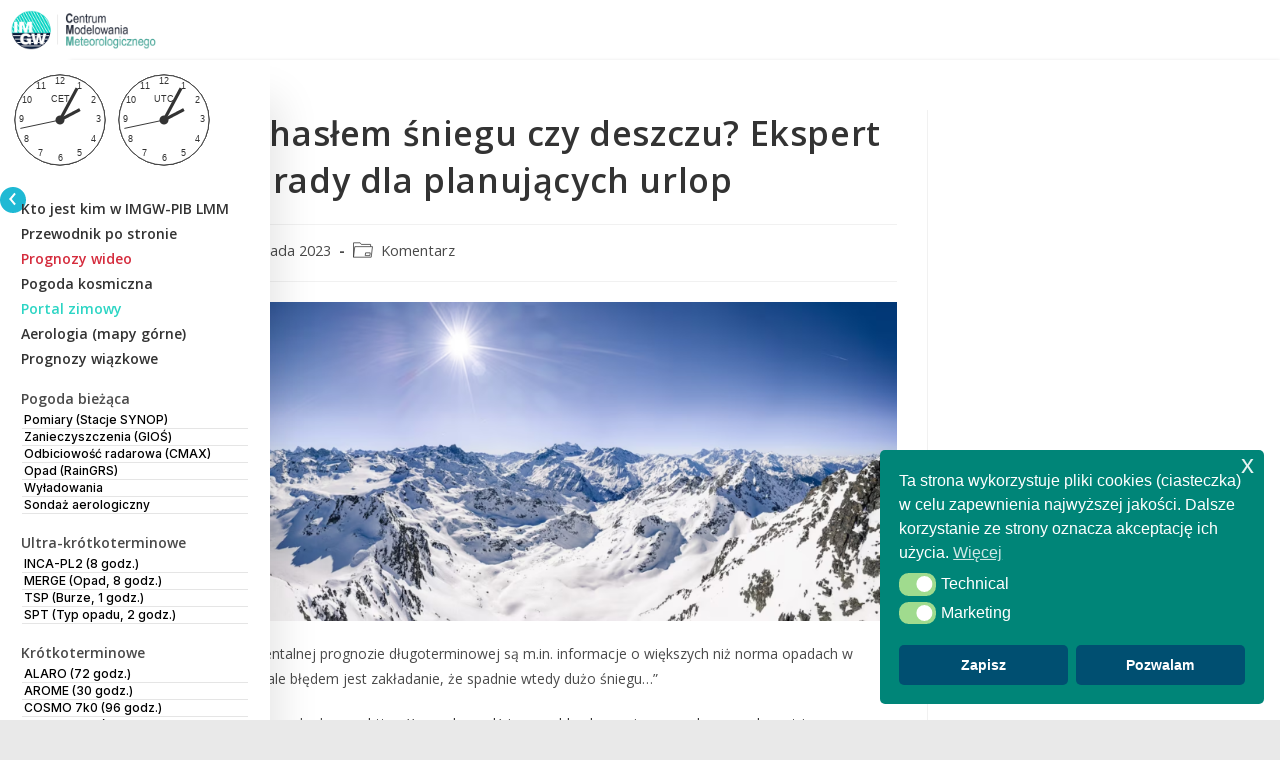

--- FILE ---
content_type: text/css
request_url: https://cmm.imgw.pl/wp-content/uploads/elementor/css/post-2408.css?ver=1749541179
body_size: 4759
content:
.elementor-2408 .elementor-element.elementor-element-f6d5364 > .elementor-container > .elementor-column > .elementor-widget-wrap{align-content:space-evenly;align-items:space-evenly;}.elementor-2408 .elementor-element.elementor-element-f6d5364:not(.elementor-motion-effects-element-type-background), .elementor-2408 .elementor-element.elementor-element-f6d5364 > .elementor-motion-effects-container > .elementor-motion-effects-layer{background-color:var( --e-global-color-e5c8b2a );}.elementor-2408 .elementor-element.elementor-element-f6d5364{transition:background 0.3s, border 0.3s, border-radius 0.3s, box-shadow 0.3s;margin-top:0px;margin-bottom:0px;padding:0px 0px 0px 0px;}.elementor-2408 .elementor-element.elementor-element-f6d5364 > .elementor-background-overlay{transition:background 0.3s, border-radius 0.3s, opacity 0.3s;}.elementor-2408 .elementor-element.elementor-element-f6d5364 > .elementor-container{text-align:center;}.elementor-bc-flex-widget .elementor-2408 .elementor-element.elementor-element-6e798b1.elementor-column .elementor-widget-wrap{align-items:center;}.elementor-2408 .elementor-element.elementor-element-6e798b1.elementor-column.elementor-element[data-element_type="column"] > .elementor-widget-wrap.elementor-element-populated{align-content:center;align-items:center;}.elementor-2408 .elementor-element.elementor-element-ddc4915.elementor-position-right .elementor-image-box-img{margin-left:10px;}.elementor-2408 .elementor-element.elementor-element-ddc4915.elementor-position-left .elementor-image-box-img{margin-right:10px;}.elementor-2408 .elementor-element.elementor-element-ddc4915.elementor-position-top .elementor-image-box-img{margin-bottom:10px;}.elementor-2408 .elementor-element.elementor-element-ddc4915 .elementor-image-box-wrapper .elementor-image-box-img{width:25%;}.elementor-2408 .elementor-element.elementor-element-ddc4915 .elementor-image-box-img img{transition-duration:0.3s;}.elementor-2408 .elementor-element.elementor-element-ddc4915 > .elementor-widget-container{margin:0px 0px 0px 10px;}.elementor-2408 .elementor-element.elementor-element-de64b9a > .elementor-widget-container{margin:0px 0px 0px 0px;padding:0px 0px 0px 0px;border-style:solid;border-width:1px 1px 1px 1px;border-color:#7C878E33;}.elementor-2408 .elementor-element.elementor-element-7a5b4f5 > .elementor-widget-container{padding:0px 0px -10px 0px;border-style:solid;border-width:1px 1px 1px 0px;border-color:#7C878E33;}.elementor-2408 .elementor-element.elementor-element-78e8e92 > .elementor-widget-container{padding:0px 0px -10px 0px;border-style:solid;border-width:1px 1px 1px 0px;border-color:#7C878E33;}.elementor-2408 .elementor-element.elementor-element-10f39e2 > .elementor-widget-container{padding:0px 0px -10px 0px;border-style:solid;border-width:1px 1px 1px 0px;border-color:#7C878E33;}.elementor-2408 .elementor-element.elementor-element-525a1f0 > .elementor-widget-container{padding:0px 0px -10px 0px;border-style:solid;border-width:1px 1px 1px 0px;border-color:#7C878E33;}.elementor-2408 .elementor-element.elementor-element-3eaa77a > .elementor-widget-container{padding:0px 0px -10px 0px;border-style:solid;border-width:1px 1px 1px 0px;border-color:#7C878E33;}.elementor-2408 .elementor-element.elementor-element-3f09a39 > .elementor-widget-container{padding:0px 0px -10px 0px;border-style:solid;border-width:1px 1px 1px 0px;border-color:#7C878E33;}.elementor-2408 .elementor-element.elementor-element-580077a > .elementor-widget-container{padding:0px 0px -10px 0px;border-style:solid;border-width:1px 1px 1px 0px;border-color:#7C878E33;}.elementor-2408 .elementor-element.elementor-element-01c43ac > .elementor-widget-container{padding:0px 0px -10px 0px;border-style:solid;border-width:1px 1px 1px 0px;border-color:#7C878E33;}.elementor-2408 .elementor-element.elementor-element-19f9f5e{--spacer-size:20px;}@media(max-width:767px){.elementor-2408 .elementor-element.elementor-element-ddc4915 .elementor-image-box-img{margin-bottom:10px;}}@media(min-width:768px){.elementor-2408 .elementor-element.elementor-element-6e798b1{width:12.336%;}.elementor-2408 .elementor-element.elementor-element-7a2f97c{width:9.444%;}.elementor-2408 .elementor-element.elementor-element-574d71c{width:10.345%;}.elementor-2408 .elementor-element.elementor-element-7a35b15{width:11.444%;}.elementor-2408 .elementor-element.elementor-element-46c6508{width:10.62%;}.elementor-2408 .elementor-element.elementor-element-a0dade8{width:12.13%;}.elementor-2408 .elementor-element.elementor-element-0eaf7f1{width:5.944%;}.elementor-2408 .elementor-element.elementor-element-6516c0e{width:9.587%;}.elementor-2408 .elementor-element.elementor-element-8887684{width:12.201%;}.elementor-2408 .elementor-element.elementor-element-ed950b9{width:5.936%;}}

--- FILE ---
content_type: text/css
request_url: https://cmm.imgw.pl/wp-content/uploads/elementor/css/post-961.css?ver=1749541179
body_size: 1921
content:
.elementor-961 .elementor-element.elementor-element-a795906 > .elementor-container > .elementor-column > .elementor-widget-wrap{align-content:flex-start;align-items:flex-start;}.elementor-961 .elementor-element.elementor-element-a795906:not(.elementor-motion-effects-element-type-background), .elementor-961 .elementor-element.elementor-element-a795906 > .elementor-motion-effects-container > .elementor-motion-effects-layer{background-color:#012254;}.elementor-961 .elementor-element.elementor-element-a795906{transition:background 0.3s, border 0.3s, border-radius 0.3s, box-shadow 0.3s;}.elementor-961 .elementor-element.elementor-element-a795906 > .elementor-background-overlay{transition:background 0.3s, border-radius 0.3s, opacity 0.3s;}.elementor-961 .elementor-element.elementor-element-a795906 a{color:#7C878E;}.elementor-961 .elementor-element.elementor-element-0917f11 > .elementor-container > .elementor-column > .elementor-widget-wrap{align-content:center;align-items:center;}.elementor-961 .elementor-element.elementor-element-788cd1c > .elementor-widget-container{margin:19px 19px 19px 19px;}.elementor-961 .elementor-element.elementor-element-59e7a73 > .elementor-widget-container{margin:13px 0px 0px 0px;}@media(min-width:768px){.elementor-961 .elementor-element.elementor-element-34ec9fa{width:25.732%;}.elementor-961 .elementor-element.elementor-element-e322a5a{width:21.268%;}.elementor-961 .elementor-element.elementor-element-8d95459{width:24.732%;}.elementor-961 .elementor-element.elementor-element-846d27a{width:28.268%;}.elementor-961 .elementor-element.elementor-element-9ee9cec{width:45.874%;}.elementor-961 .elementor-element.elementor-element-6040e1f{width:53.864%;}.elementor-961 .elementor-element.elementor-element-b6f71fa{width:18.433%;}.elementor-961 .elementor-element.elementor-element-d6e3b95{width:22.31%;}.elementor-961 .elementor-element.elementor-element-46d92d2{width:34.255%;}}

--- FILE ---
content_type: text/css
request_url: https://cmm.imgw.pl/cmm/wp-content/uploads/scripts/header/header-styles.min.css
body_size: 34940
content:
@import url(https://fonts.googleapis.com/css2?family=Inter:wght@400;
600&display=swap);
@font-face{
    font-family:widgetFont;
    src:url("https://meteo.imgw.pl/pages/header-widget/data/font/fontello.eot?56171475");
    src:url("https://meteo.imgw.pl/pages/header-widget/data/font/fontello.eot?56171475#iefix") format("embedded-opentype"),url("https://meteo.imgw.pl/pages/header-widget/data/font/fontello.woff2?56171475") format("woff2"),url("https://meteo.imgw.pl/pages/header-widget/data/font/fontello.woff?56171475") format("woff"),url("https://meteo.imgw.pl/pages/header-widget/data/font/fontello.ttf?56171475") format("truetype"),url("https://meteo.imgw.pl/pages/header-widget/data/font/fontello.svg?56171475#fontello") format("svg");
    font-weight:400;
    font-style:normal
}
#widget034gf165,#widget034gf165_submenu{
    width:100%;
    margin:0;
    font-weight:400;
    line-height:1.5;
    text-align:left
}
.widget034gf165_contrast_mode1 #widget202203ft .ft-container--first,.widget034gf165_contrast_mode2 #widget202203ft .ft-container--first{
    background:#012158
}
#widget034gf165 a,#widget034gf165 span .nav-anc,#widget034gf165_burg_list_row1 a,#widget034gf165_burg_list_row2 a,#widget034gf165_submenu a,#widget202203ft a{
    text-decoration:none
}
#widget034gf165,#widget202203ft,#widget202203ft h3{
    font-family:Inter,Arial,sans-serif
}
#widget034gf165_burg_list_right ul,#widget202203ft .ft-container--first .ft-col__3 .widget202203ft_li{
    list-style:none
}
.widget034gf165_size1 #widget034gf165_fontsize_btn_1,.widget034gf165_size1 .widget034gf165_dropdown{
    font-size:13px!important
}
.widget034gf165_size1 #widget034gf165_fontsize_btn_2{
    font-size:16px!important;
    padding:0 2px
}
.widget034gf165_size1 #widget034gf165_fontsize_btn_3,.widget034gf165_size3 #widget034gf165_fontsize_btn_1,.widget034gf165_size3 .widget034gf165_dropdown{
    font-size:17px!important
}
.widget034gf165_size1 #widget202203ft .ft-container--first .ft-col__3 .ft-social a,.widget034gf165_size1 #widget202203ft h3,.widget034gf165_size2 #widget034gf165_burg_list span .nav-anc{
    font-size:16px
}
.widget034gf165_size1 #widget202203ft .ft-container--first,.widget034gf165_size1 #widget202203ft .widget202203ft_li,.widget034gf165_size2 .widget034gf165_label{
    font-size:12px
}
.widget034gf165_size1 #widget202203ft .ft-container--first .ft-col__3 .widget202203ft_li,.widget034gf165_size1 .widgetIcon{
    line-height:16px
}
.widget034gf165_size1 #widget202203ft .ft-copyright p{
    font-size:12px;
    line-height:16px
}
.widget034gf165_size1 #widget034gf165_contrast_a1 span,.widget034gf165_size1 #widget034gf165_contrast_a4 span{
    text-align:center;
    height:22px;
    width:22px
}
.widget034gf165_size1 .widget034gf165_label{
    font-size:10px
}
.widget034gf165_size1 #widget034gf165_burg_list_right .lev1,.widget034gf165_size1 #widget034gf165_burg_list_right .lev2,.widget034gf165_size1 #widget034gf165_burg_list_row1 a span{
    font-size:13px
}
.widget034gf165_size1 #widget034gf165_burg_list span .nav-anc,.widget034gf165_size2 #widget202203ft .ft-copyright p{
    font-size:14px
}
.hd1 i,.widget034gf165_size2 #widget202203ft h3,.widget034gf165_size2 #widget202203ft ul:not(.ft-social) .widget202203ft_li,.widget034gf165_size3 #widget202203ft .ft-copyright p{
    font-size:18px
}
.widget034gf165_size1 .widget034gf165_top-hydro{
    font-size:14px;
    line-height:20px
}
.widget034gf165_size2 #widget034gf165_fontsize_btn_1,.widget034gf165_size2 .widget034gf165_dropdown{
    font-size:15px!important
}
.widget034gf165_size2 #widget034gf165_fontsize_btn_2{
    font-size:18px!important;
    padding:0 6px
}
.widget034gf165_size2 #widget034gf165_fontsize_btn_3{
    font-size:20px!important
}
.widget034gf165_size1 #widget202203ft .ft-container--first .ft-col__3 .widget202203ft_li,.widget034gf165_size2 .widgetIcon{
    line-height:18px
}
.widget034gf165_size2 #widget034gf165_contrast_a1 span,.widget034gf165_size2 #widget034gf165_contrast_a4 span{
    text-align:center;
    height:28px;
    width:28px
}
.widget034gf165_size2 #widget034gf165_burg_list_right .lev1,.widget034gf165_size2 #widget034gf165_burg_list_right .lev2,.widget034gf165_size2 #widget034gf165_burg_list_row1 a span{
    font-size:15px;
    line-height:17px
}
.widget034gf165_size2 #widget034gf165_burg_list_row1 a span{
    line-height:28px
}
.widget034gf165_size2 #widget034gf165_burg_list_left,.widget034gf165_size3 .widget034gf165_label{
    font-size:15px
}
.widget034gf165_size2 .widget034gf165_top-hydro{
    font-size:16px;
    line-height:22px
}
.widget034gf165_size3 #widget034gf165_fontsize_btn_2{
    font-size:20px!important;
    padding:0 6px
}
.widget034gf165_size3 #widget034gf165_fontsize_btn_3{
    font-size:24px!important
}
.widget034gf165_size3 #widget202203ft h3{
    font-size:22px
}
.widget034gf165_size3 #widget202203ft ul:not(.ft-social) .widget202203ft_li{
    font-size:24px;
    line-height:35px
}
.widget034gf165_size3 #widget034gf165_contrast_a1 span,.widget034gf165_size3 #widget034gf165_contrast_a4 span{
    text-align:center;
    height:33px;
    width:33px
}
.widget034gf165_size3 #widget034gf165_burg_list_right .lev1,.widget034gf165_size3 #widget034gf165_burg_list_right .lev2,.widget034gf165_size3 #widget034gf165_burg_list_row1 a span{
    font-size:19px;
    line-height:22px
}
.widget034gf165_size3 #widget034gf165_burg_list_row1 a span{
    line-height:33px
}
.widget034gf165_size3 #widget034gf165_burg_list span .nav-anc{
    font-size:20px
}
.widget034gf165_size3 #widget034gf165_burg_list_left{
    font-size:19px
}
.widget034gf165_size3 .widget034gf165_top-hydro{
    font-size:20px;
    line-height:30px
}
.widget034gf165_contrast_mode1 #widget034gf165,.widget034gf165_contrast_mode1 #widget034gf165_burg_list,.widget034gf165_contrast_mode1 #widget034gf165_search_box_off,.widget034gf165_contrast_mode1 #widget034gf165_search_dropdown,.widget034gf165_contrast_mode1 #widget034gf165_submenu{
    background-color:#fff
}
.widget034gf165_contrast_mode1 #widget034gf165_burg_list_right,.widget034gf165_contrast_mode4 #widget034gf165_burg_list_right{
    height:auto
}
.widget034gf165_contrast_mode1 #widget034gf165_burg_list_left,.widget034gf165_contrast_mode1 #widget034gf165_burg_list_left a,.widget034gf165_contrast_mode1 #widget034gf165_burg_list_right,.widget034gf165_contrast_mode1 #widget034gf165_burg_list_row1 a,.widget034gf165_contrast_mode1 #widget034gf165_burg_list_row2 a,.widget034gf165_contrast_mode1 .widget034gf165_dropdown-content div a,.widget034gf165_contrast_mode3 #widget202203ft a:hover{
    color:#000
}
.widget034gf165_contrast_mode1 #widget034gf165 .hd-social a,.widget034gf165_contrast_mode1 #widget034gf165 .hd-social a:hover,.widget034gf165_contrast_mode1 #widget034gf165_bank a,.widget034gf165_contrast_mode1 #widget202203ft .ft-container--first,.widget034gf165_contrast_mode1 #widget202203ft .ft-container--first .ft-col__3 .ft-social a:hover,.widget034gf165_contrast_mode1 #widget202203ft .widget202203ft_h3,.widget034gf165_contrast_mode1 #widget202203ft .widget202203ft_li,.widget034gf165_contrast_mode1 #widget202203ft a,.widget034gf165_contrast_mode1 .widget034gf165_dropdown-content,.widget034gf165_contrast_mode2 #widget034gf165 .hd-social a,.widget034gf165_contrast_mode2 #widget034gf165 .hd-social a:hover,.widget034gf165_contrast_mode2 #widget202203ft .ft-container--first,.widget034gf165_contrast_mode2 #widget202203ft .ft-container--first .ft-col__3 .ft-social a:hover,.widget034gf165_contrast_mode2 #widget202203ft .ft-copyright p,.widget034gf165_contrast_mode2 #widget202203ft .ft-social a:hover,.widget034gf165_contrast_mode2 #widget202203ft .widget202203ft_h3,.widget034gf165_contrast_mode2 #widget202203ft .widget202203ft_li,.widget034gf165_contrast_mode2 #widget202203ft a,.widget034gf165_contrast_mode2 .widget034gf165_dropdown-content,.widget034gf165_contrast_mode3 #widget034gf165 .hd-social a:hover,.widget034gf165_contrast_mode3 #widget202203ft .ft-social a:hover,.widget034gf165_contrast_mode4 #widget034gf165 .hd-social a:hover,.widget034gf165_contrast_mode4 #widget202203ft .ft-social a:hover{
    color:#fff
}
.widget034gf165_contrast_mode1 #widget034gf165_submenu a,.widget034gf165_contrast_mode4 #widget034gf165_submenu a{
    color:#202945
}
.widget034gf165_contrast_mode1 #widget034gf165 #widget034gf165_center span .nav-anc{
    color:#002b73
}
.widget034gf165_contrast_mode1 #widget034gf165 span .nav-anc:hover,.widget034gf165_contrast_mode1 #widget034gf165_burg_list_row2 a:hover,.widget034gf165_contrast_mode1 #widget034gf165_submenu span .nav-anc2:hover,.widget034gf165_contrast_mode1 #widget202203ft a:hover,.widget034gf165_contrast_mode4 #widget034gf165 span .nav-anc:hover,.widget034gf165_contrast_mode4 #widget034gf165_submenu span .nav-anc2:hover{
    color:#1fb9d4
}
.widget034gf165_contrast_mode1 .widget034gf165_top-hydro,.widget034gf165_contrast_mode1 .widget034gf165_top-span-mid{
    color:#999
}
.widget034gf165_contrast_mode1 .widget034gf165_top-hydro .hd1,.widget034gf165_contrast_mode1 .widget034gf165_top-meteo,.widget034gf165_contrast_mode1 .widget034gf165_top-meteo .hd1{
    color:#182a54;
    line-height:24px
}
.widget034gf165_contrast_mode1 #widget034gf165_bank a,.widget034gf165_contrast_mode1 #widget034gf165_burg,.widget034gf165_contrast_mode1 #widget034gf165_social,.widget034gf165_contrast_mode4 #widget034gf165_bank a,.widget034gf165_contrast_mode4 #widget034gf165_burg,.widget034gf165_contrast_mode4 #widget034gf165_social{
    background-color:#1fb9d4
}
.widget034gf165_contrast_mode1 #widget034gf165_bank a,.widget034gf165_contrast_mode1 #widget034gf165_burg,.widget034gf165_contrast_mode1 #widget034gf165_burg_list,.widget034gf165_contrast_mode1 #widget034gf165_burg_list_left,.widget034gf165_contrast_mode1 #widget034gf165_burg_list_row2,.widget034gf165_contrast_mode1 #widget034gf165_social,.widget034gf165_contrast_mode4 #widget034gf165_bank a,.widget034gf165_contrast_mode4 #widget034gf165_burg,.widget034gf165_contrast_mode4 #widget034gf165_burg_list,.widget034gf165_contrast_mode4 #widget034gf165_burg_list_left,.widget034gf165_contrast_mode4 #widget034gf165_burg_list_row2,.widget034gf165_contrast_mode4 #widget034gf165_social{
    border:1px solid #e0e0e0
}
.widget034gf165_contrast_mode2 #widget202203ft .ft-col__sub--center,.widget034gf165_contrast_mode2 #widget202203ft .ft-copyright ul,.widget034gf165_contrast_mode4 #widget034gf165_bank a,.widget034gf165_contrast_mode4 #widget034gf165_burg,.widget034gf165_contrast_mode4 #widget034gf165_center img,.widget034gf165_contrast_mode4 #widget034gf165_dropdown,.widget034gf165_contrast_mode4 #widget034gf165_img,.widget034gf165_contrast_mode4 #widget202203ft .ft-col__sub--center,.widget034gf165_contrast_mode4 #widget202203ft .ft-copyright ul,.widget034gf165_contrast_mode4 .widgetIcon-search{
    filter:invert(1) saturate(0) contrast(1.2) brightness(3)
}
.widget034gf165_contrast_mode4 #widget034gf165,.widget034gf165_contrast_mode4 #widget034gf165_burg_list,.widget034gf165_contrast_mode4 #widget034gf165_search_box_off,.widget034gf165_contrast_mode4 #widget034gf165_search_dropdown,.widget034gf165_contrast_mode4 #widget034gf165_submenu{
    background-color:#000
}
.widget034gf165_contrast_mode4 #widget034gf165_burg_list_left,.widget034gf165_contrast_mode4 #widget034gf165_burg_list_left a,.widget034gf165_contrast_mode4 #widget034gf165_burg_list_right,.widget034gf165_contrast_mode4 #widget034gf165_burg_list_row1 a,.widget034gf165_contrast_mode4 #widget034gf165_burg_list_row2 a,.widget034gf165_contrast_mode4 .widget034gf165_dropdown-content div a,.widget034gf165_contrast_mode4 .widget034gf165_top-hydro,.widget034gf165_contrast_mode4 .widget034gf165_top-span-mid{
    color:#ff0
}
.widget034gf165_contrast_mode4 .widget034gf165_top-meteo{
    color:#182a54
}
#navsearch034gf165::placeholder{
    color:#212529
}
#widget034gf165_input_off::placeholder{
    color:#aaa
}
#widget034gf165_search_dropdown{
    box-shadow:0 4px 38px rgb(0 0 0 / 8%);
    max-height:70vh;
    border-radius:3px
}
.widget034gf165_dropbtn{
    border:none;
    cursor:pointer;
    height:37px;
    line-height:37px;
    background:0 0;
    padding:0 16px;
    font-size:20px;
    color: #000;
    margin: 0;
    box-shadow: none;
    display: none;                                                                    #UKRYTY PRAWY BOX
}
.widget034gf165_dropbtn:after {
    content: none !important;
}
.widget034gf165_dropdown{
    position:relative;
    display:inline-block
}
.widget034gf165_dropdown-content{
    display:none;
    position:absolute;
    min-width:230px;
    overflow:auto;
    z-index:1;
    left:-260px;
    top:40px;
    text-align:left;
}
.widget034gf165_dropdown-content div a{
    padding:6px 10px;
    text-decoration:none;
    display:block
}
.widget034gf165_dropdown div a:hover{
    background-color:#ddd
}
#widget034gf165_burg_list_left,#widget034gf165_burg_list_right,.widget034gf165_show{
    display:inline-block
}
.widget034gf165_logo_front{
    z-index:99;
    width:66px!important;
    overflow:hidden
}
#widget034gf165_left{max-width:200px!Important height: auto}
#widget034gf165_center{width:0%!important}
#widget034gf165_logo_name div{width:100%}

#widget034gf165_left a:first-child, #widget034gf165_left a img{
  max-width: 200px!Important;
  height:auto;
}
#widget034gf165_logo_name{
  font-family:"Open Sans",sans-serif;
  padding: 5px;
  border-left: 1px solid #ccc;
  margin-left: 5px;
  color: #2b365e;
  font-size: 14px;
  line-height: 1;
}
.widget034gf165_portal_name{font-weight:bold;font-size: 16px;text-transform: uppercase;}
#widget034gf165_left a div{display:inline-block}
#widget034gf165_left a{display:inline-block!important;width:100%!important;}                     # LOGO 100%
#widget034gf165_img{padding:0!important}
#widget034gf165{height:60px}

.widget034gf165_dropdown_conmtainer {
  display: inline-block;
  width: calc(66.6% - 160px);
  text-align: right;
  margin:7px 0;
}
#widget034gf165_search_box{
    display: inline-block;
    width: 75%;
}

#widget034gf165_input{
  width:100%;
  margin:0px 4px;
  height:37px;
  padding:2px 15px;
  border:1px solid #ccc;
  border-radius:3px
}


#widget034gf165_container{
    z-index:9995;
    box-shadow:0 4px 38px rgb(0 0 0 / 8%)
}
#widget034gf165,#widget034gf165_container{
    position:static
}
#widget034gf165_burg_list_left .nav-anc{
    line-height:normal;
    width:auto!important;
    padding:13px 0;
    font-weight:600
}
#widget034gf165_center .widget034gf165_active,#widget034gf165_center .widget034gf165_active img{
    opacity:1!important
}
#widget034gf165_center .nav-anc,#widget034gf165_center .nav-anc img{
    opacity:.2
}
#widget034gf165_burg span,#widget034gf165_burg_list_row1 #widget034gf165_bank a span,#widget034gf165_center .nav-anc img{
    display:none
}
#widget034gf165{
    z-index:998;
    height:60px;
    padding:5px;
    display:flex;
    justify-content:space-between;
    align-items:center
}
#widget034gf165_overlay{
    height:100%;
    position:fixed;
    top:0;
    width:100%;
    left:0;
    background:rgba(0,0,0,.5);
    z-index:9993
}
#widget034gf165_submenu{
    display:none!important;
    height:36px;
    border-top:1px solid #d3d3d3;
    border-bottom:1px solid #d3d3d3;
    z-index:997
}
#widget034gf165_bank a,#widget034gf165_burg{
    background-color:#1fb9d4;
    color:#fff;
    border-width:0!important;
    border-radius:8px;
}
#widget034gf165_submenu span{
    display:inline-block;
    text-align:center;
    min-width:60px;
    margin:5px 10px
}
#widget034gf165 span{
    display:inline-block;
    text-align:center
}
#widget034gf165_center span{
    margin:0 15px
}
#widget034gf165 span .nav-anc{
    display:inline-block;
    vertical-align:middle;
    white-space:nowrap
}
#widget034gf165 span .nav-anc.widget034gf165_top-hydro{
    text-align:right
}

#widget034gf165_burg,#widget034gf165_dropdown{
    display:inline-block;
    height:37px;
    line-height:37px;
    cursor:pointer;
    background-repeat:no-repeat
}
#widget034gf165_bank{
    flex:1;
    align-self:center;
    text-align:right;
    padding-right:15px
}
#widget034gf165_bank a{
    padding:13px 16px 13px 14px;
    line-height:60px;
    border-radius:8px;
}
#widget034gf165_burg{
    font-size:15px;
    font-weight:500;
    border-radius:8px;
    height:45px;
    line-height:45px;
    width:45px
}
#widget034gf165_bank i,#widget034gf165_burg i{
    line-height:45px;
    font-size:19px;
    margin-right:20px
}
#widget034gf165_bank i{
    margin:0;
    font-size:22px
}
#widget034gf165_dropdown{
    display:none;
    padding:0 15px;
    font-size:17px
}
#widget034gf165_dropdown i{
    line-height:37px
}
#widget034gf165_burg_list{
    display:none;
    right:0;
    top:0;
    text-align:left;
    position:absolute;
    max-width:1026px;
    z-index:9999;
    justify-content:space-between;
    flex-direction:column;
    width:100%
}
#widget034gf165_burg_list span{
    display:block;
    text-align:left
}
#widget034gf165_center,#widget034gf165_left,#widget034gf165_right{
  display: flex;
  align-items: center;
}
#widget034gf165_left{
    width:28%;
    padding-left:5px;
}
#widget034gf165_left a{
    width:55px;
    #overflow:hidden;                                                           # PE�NE LOGO
    display:block
}
#widget034gf165_center{
    text-align:center;
    display:flex;
    width:calc(72% - 45px);
    padding-right:10px;
    justify-content:center
}
#widget034gf165_center span:first-child{
    flex:1
}
#widget034gf165_right{
    text-align:right;
    display:flex;
    align-items:center;
    width:45px;
    justify-content:end
}
#widget034gf165_search_box_off{
    position:absolute;
    right:185px;
    height:65px;
    width:calc(200vw)!important
}
.widget034gf165_top-span-mid{
    max-width:2px!important;
    width:2px!important;
    min-width:2px!important
}
.widget034gf165_top-hydro .hd1,.widget034gf165_top-meteo .hd1{
    font-weight:700;
    line-height:40px;
    font-size:19px;
    display:none;                                                                   # UKRYTY BOX IMGW PO PRAWEJ
    vertical-align:middle
}
.widget034gf165_top-hydro img,.widget034gf165_top-meteo img{
    display:inline-block;
    vertical-align:middle;
    margin-right:5px
}
#widget034gf165_burg_list_row1{
    display:flex;
    padding:0 20px 0 30px;
    justify-content:space-between;
    align-items:center
}
#widget034gf165_burg_list_row2{
    column-count:3;
    padding:10px 20px 40px 10px;
    border-width:1px 0 0!important
}
#widget034gf165_burg_list_left{
    border-width:1px 0 0!important;
    padding:33px 46px;
    flex:1;
    order:2
}
#widget034gf165_burg_list_right{
    vertical-align:top;
    margin-left:0 auto;
    margin-right:0 auto;
    order:1
}
#widget034gf165_burg_list_row1 a{
    vertical-align:-25%
}
#widget034gf165_burg_list_row1 a span{
    display:inline-block;
    cursor:pointer;
    font-weight:500
}
#widget034gf165_burg_close{
    align-self:center;
    text-align:right;
    color:#e95103;
    font-size:24px
}
#widget034gf165_burg_close i{
    width:36px;
    height:36px;
    line-height:36px;
    cursor:pointer
}
#ue_ico{
    background-image:url(https://meteo.imgw.pl/img/cf503a33607e682fcfb5280f37ee1d95.png);
    height:60px;
    width:140px;
    background-size:140px;
    background-repeat:no-repeat
}
#widget034gf165_social{
    background-image:url(https://meteo.imgw.pl/img/widg_socialtop.png);
    border-radius:3px;
    width:700px;
    height:30px;
    background-size:260px;
    background-repeat:no-repeat;
    border:none;
    float:right;
    padding:5px!important
}
#widget034gf165_burg_list_right .lev0{
    padding:30px 0 0 30px;
    page-break-inside:avoid
}
#widget034gf165_burg_list_right .lev1{
    margin-bottom:15px;
    font-weight:600;
    font-style:normal;
    line-height:15.73px
}
#widget034gf165_burg_list_right .lev2{
    margin-bottom:10px;
    font-weight:400;
    font-style:normal;
    line-height:15.73px;
    opacity:70%
}
#widget034gf165_contrast_a1 span,#widget034gf165_contrast_a2 span,#widget034gf165_contrast_a3 span,#widget034gf165_contrast_a4 span{
    text-align:center;
    padding:0!important;
    border-radius:50px;
    vertical-align:middle;
    margin:3px
}
#widget034gf165_contrast_a1 span{
    border:2px solid #000;
    color:#000;
    background-color:#fff
}
#widget034gf165_contrast_a2 span{
    border:2px solid #000;
    color:#fff;
    background-color:#000
}
#widget034gf165_contrast_a3 span{
    border:2px solid #000;
    color:#000;
    background-color:#ff0
}
#widget034gf165_contrast_a4 span{
    border:2px solid #000;
    color:#ff0;
    background-color:#000
}
#widget034gf165_contrast_section,#widget034gf165_fontsize_section{
    display:inline-block;
    padding:0 10px
}
.widget034gf165_label{
    line-height:2.2;
    opacity:.7;
    display:none
}
#widget034gf165_fontsize_btn_1,#widget034gf165_fontsize_btn_2,#widget034gf165_fontsize_btn_3{
    line-height:26px;
    font-style:italic;
    padding:0 6px
}
#widget034gf165 .hd-social{
    list-style:none;
    display:flex;
    justify-content:left!important;
    margin:0
}
#widget034gf165 .hd-social-cont{
    left:0;
    bottom:30px
}
.widget034gf165_contrast_mode1 #widget034gf165 .hd-social a:hover,.widget034gf165_contrast_mode1 #widget202203ft .ft-container--first .ft-col__3 .ft-social a:hover{
    background:#1fb9d4
}
.widget034gf165_contrast_mode1 #widget202203ft .ft-copyright p{
    color:rgba(1,33,88,.5)
}
.widget034gf165_contrast_mode2 #widget034gf165 .hd-social a,.widget034gf165_contrast_mode2 #widget034gf165 .hd-social a:hover,.widget034gf165_contrast_mode2 #widget202203ft .ft-container--first .ft-col__3 .ft-social a:hover{
    background:#eee
}
.widget034gf165_contrast_mode2 #widget202203ft a:hover{
    color:#eee
}
.widget034gf165_contrast_mode2 #widget202203ft .ft-container,.widget034gf165_contrast_mode3 #widget034gf165 .hd-social a,.widget034gf165_contrast_mode3 #widget034gf165 .hd-social a:hover,.widget034gf165_contrast_mode3 #widget202203ft .ft-container--first .ft-col__3 .ft-social a:hover{
    background:#000
}
.widget034gf165_contrast_mode3 #widget202203ft .ft-container--first{
    background:#012158
}
.widget034gf165_contrast_mode3 #widget202203ft .ft-container{
    background:#ff0
}
.widget034gf165_contrast_mode3 #widget034gf165 .hd-social a,.widget034gf165_contrast_mode3 #widget034gf165 .hd-social a:hover,.widget034gf165_contrast_mode3 #widget202203ft .ft-container--first,.widget034gf165_contrast_mode3 #widget202203ft .ft-container--first .ft-col__3 .ft-social a:hover,.widget034gf165_contrast_mode3 #widget202203ft .ft-copyright p,.widget034gf165_contrast_mode3 #widget202203ft .widget202203ft_h3,.widget034gf165_contrast_mode3 #widget202203ft .widget202203ft_li,.widget034gf165_contrast_mode3 #widget202203ft a,.widget034gf165_contrast_mode3 .widget034gf165_dropdown-content,.widget034gf165_contrast_mode4 #widget034gf165 .hd-social a,.widget034gf165_contrast_mode4 #widget034gf165 .hd-social a:hover{
    color:#000
}
.widget034gf165_contrast_mode4 #widget034gf165 .hd-social a,.widget034gf165_contrast_mode4 #widget202203ft .ft-container--first .ft-col__3 .ft-social a:hover{
    background:#ee0
}
.widget034gf165_contrast_mode4 #widget202203ft a:hover{
    color:#ee0
}
.widget034gf165_contrast_mode4 #widget202203ft .ft-container--first{
    background:#012158
}
.widget034gf165_contrast_mode4 #widget202203ft .ft-container{
    background:#000
}
.widget034gf165_contrast_mode4 #widget034gf165_center a,.widget034gf165_contrast_mode4 #widget202203ft .ft-container--first,.widget034gf165_contrast_mode4 #widget202203ft .ft-container--first .ft-col__3 .ft-social a:hover,.widget034gf165_contrast_mode4 #widget202203ft .ft-copyright p,.widget034gf165_contrast_mode4 #widget202203ft .widget202203ft_h3,.widget034gf165_contrast_mode4 #widget202203ft .widget202203ft_li,.widget034gf165_contrast_mode4 #widget202203ft a,.widget034gf165_contrast_mode4 .widget034gf165_dropdown-content{
    color:#ff0
}
.widget034gf165_contrast_mode4 #widget034gf165_input_off{
    background:#000;
    color:#fff
}
.widgetIcon{
    width:16px;
    font-family:widgetFont;
    font-style:normal;
    font-weight:400;
    speak:never;
    display:inline-block;
    text-decoration:inherit;
    margin-right:3.2px;
    text-align:center;
    font-variant:normal;
    text-transform:none;
    margin-left:3.2px;
    -webkit-font-smoothing:antialiased;
    -moz-osx-font-smoothing:grayscale
}
.widgetIcon-search:before{
    content:"\e802"
}
.widgetIcon-user:before{
    content:"\e803"
}
.widgetIcon-menu:before{
    content:"\e806"
}
.widgetIcon-close:before{
    content:"\e807"
}
.widgetIcon-twitter:before{
    content:"\f099"
}
.widgetIcon-facebook:before{
    content:"\f09a"
}
.widgetIcon-youtube:before{
    content:"\f16a"
}
.widgetIcon-instagram:before{
    content:"\f16d"
}
.widgetIcon-linkedin:before{
    content:"\f30c"
}
#widget202203ft .ft-container{
    width:100%;
    box-sizing:border-box;
    background:#fff
}
#widget202203ft .ft-container--first{
    padding:50px 0 0
}
#widget202203ft .ft-content{
    display:flex;
    justify-content:space-between;
    flex-wrap:wrap;
    margin:0 auto
}
#widget202203ft .ft-container--first .ft-col{
    border-left:1px solid rgba(255,255,255,.2);
    flex:1 1 calc(50% - 120px);
    padding:10px 40px
}
#widget202203ft .ft-container--first .ft-col__1{
    border:0
}
#widget202203ft h3{
    margin:0;
    padding:0 0 15px;
    font-style:normal;
    font-weight:700;
    line-height:100%;
    color:#1fb9d4
}
#widget202203ft .widget202203ft_li{
    font-weight:500;
    line-height:27px;
    display:list-item!important;
    white-space:nowrap
}
#widget202203ft .widget202203ft_ul{
    margin:15px 0;
    padding:0 0 15px 15px;
    list-style:disc
}
#widget202203ft .ft-container--first .ft-col__3{
    flex-basis:100%;
    border:0;
    padding:0;
    margin-top:40px
}
#widget202203ft .ft-container--first .ft-col__3 .ft-col__sub{
    text-align:center;
    background:rgba(0,0,0,.25);
    padding:40px 15px 15px
}
#widget202203ft .ft-container--first .ft-col__3 .ft-col__sub--center{
    align-items:center;
    display:flex;
    flex-flow:column;
    padding-top:10px
}
#widget202203ft .ft-container--first .ft-col__3 .widget202203ft_ul{
    padding:0
}
#widget034gf165 .hd-social,#widget202203ft .ft-container--first .ft-col__3 .ft-social{
    flex-flow:wrap;
    width:auto;
    display:flex;
    justify-content:space-between;
    margin-top:40px;
    padding:0
}
#widget034gf165 .hd-social a,#widget202203ft .ft-container--first .ft-col__3 .ft-social a{
    background:#123267;
    border-radius:100%;
    width:32px;
    height:32px;
    display:flex;
    margin:3px;
    justify-content:center;
    align-items:center
}
#widget202203ft .ft-app{
    display:flex
}
#widget202203ft .ft-app>div{
    margin-right:10px
}
#widget202203ft .ft-copyright{
    padding:25px 0
}
#widget202203ft .ft-copyright .ft-content{
    justify-content:center;
    text-align:center
}
#widget202203ft .ft-copyright .ft-col{
    margin:0 40px
}
#widget202203ft .ft-copyright ul{
    display:flex;
    justify-content:space-between;
    align-items:center;
    padding:0;
    margin:20px 0 0
}
#widget202203ft .ft-copyright p{
    margin:0
}
#widget202203ft .ft-copyright img{
    max-height:50px;
    margin:0 10px;
    max-width:150px
}
@media (min-width:768px){
    #widget034gf165_left a{
        width:74px
    }
    #widget034gf165_center{
        display:none;                                                                          #UKRYTY �RODEK
        width:44%;
        padding-right:0
    }
    #widget034gf165_center .nav-anc img{
        display:inline-block
    }
    #widget034gf165_center .nav-anc,#widget034gf165_center .nav-anc img{
        opacity:.55
    }
    #widget034gf165 span .nav-anc.widget034gf165_top-hydro{
        text-align:center
    }
    #widget034gf165_dropdown,.widget034gf165_label{
        display:block
    }
    #widget034gf165_bank a,#widget034gf165_burg{
        height:37px;
        line-height:37px;
        width:auto;
        border-radius:8px;
        padding:0 15px
    }
    #widget034gf165_bank a{
        padding:8px 15px 10px;
        display:inline-flex;
        max-height:28px
    }
    #widget034gf165_burg span,#widget034gf165_burg_list_row1 #widget034gf165_bank a span{
        display:inline
    }
    #widget034gf165_bank i,#widget034gf165_burg i{
        line-height:16px;
        font-size:15px;
        margin-right:15px
    }
    #widget034gf165_burg_list{
        flex-direction:row;
        width:auto
    }
    #widget034gf165_burg_list_left{
        order:1;
        max-width:240px;
        border-width:0 1px 0 0!important
    }
    #widget034gf165_right{
        padding-right:15px;
        width:28%
    }
    #widget034gf165_burg_list_right{
        order:2
    }
    #widget034gf165 .hd-social-cont{
        left:0;
        position:absolute
    }
    #widget034gf165_burg_list_row1{
        padding:5px 20px
    }
    #widget034gf165_burg_list_row1 #widget034gf165_bank a span{
        display:inline-flex;
        flex-flow:column;
        line-height:1.3
    }
    #widget034gf165_bank i{
        font-size:17px;
        margin-top:7px
    }
}
@media (min-width:992px){
    #widget202203ft .ft-content{
        flex-wrap:nowrap
    }
    #widget202203ft .ft-container--first{
        padding:50px 0
    }
    #widget202203ft .ft-container--first .ft-col{
        flex-basis:35%
    }
    #widget202203ft .ft-container--first .ft-col__1{
        flex-basis:25%
    }
    #widget202203ft .ft-container--first .ft-col__3{
        display:flex;
        justify-content:space-between;
        flex-basis:40%;
        border-left:1px solid rgba(255,255,255,.2);
        padding:10px 40px 0;
        margin:0
    }
    #widget034gf165 .hd-social,#widget202203ft .ft-container--first .ft-col__3 .ft-social{
        margin-top:0;
        justify-content:center;
        width:120px
    }
    #widget202203ft .ft-container--first .ft-col__3 .ft-col__sub{
        flex-flow:column;
        display:flex;
        justify-content:space-between;
        text-align:left;
        background:0 0;
        padding:0
    }
    #widget202203ft .ft-container--first .ft-col__3 .ft-col__sub--center{
        padding-top:0
    }
    #widget202203ft .ft-copyright .ft-content{
        justify-content:space-between;
        text-align:left
    }
    #widget202203ft .ft-copyright ul{
        margin:0
    }
    #widget034gf165_left a{
        width:100%
    }
}
@media (min-width:1200px){
    #widget034gf165 .hd-social-cont{
        left:20px
    }
    #widget034gf165_burg_list .hd-social{
        justify-content:center!important;
        width:auto
    }
    #widget202203ft .ft-content{
        width:1140px;
        max-width:1140px
    }
    #widget034gf165_burg_list{
        width:1026px
    }
    #widget034gf165_burg_list_left{
        width:240px
    }
    #widget034gf165_burg_list_right{
        width:calc(100% - 240px)
    }
}
@media (max-width:1200px){
    #widget034gf165_burg_list .hd-social{
        justify-content:left!important;
        width:auto
    }
}
@media (min-width:1400px){
    #widget202203ft .ft-content{
        width:1400px;
        max-width:1400px
    }
}
@media (max-width:990px){
  #widget034gf165_burg_list_row1 #widget034gf165_bank a span{
    font-size: 12px;
    letter-spacing: -0.2;
  }
}
@media (max-width:940px){
    .widget034gf165_dropdown_conmtainer{
display:none!important
    }
}
@media (max-width:576px){
  #widget034gf165_dropdown_conmtainer{display:none!important}
    .widget034gf165_size1 #widget034gf165_burg_list_right .lev1,.widget034gf165_size1 #widget034gf165_burg_list_right .lev2,.widget034gf165_size1 #widget034gf165_burg_list_row1 a span{
        font-size:14px
    }
    .widget034gf165_size2 #widget034gf165_burg_list_right .lev1,.widget034gf165_size2 #widget034gf165_burg_list_right .lev2,.widget034gf165_size2 #widget034gf165_burg_list_row1 a span{
        font-size:16px
    }
    .widget034gf165_size3 #widget034gf165_burg_list_right .lev1,.widget034gf165_size3 #widget034gf165_burg_list_right .lev2,.widget034gf165_size3 #widget034gf165_burg_list_row1 a span{
        font-size:20px
    }
    #widget202203ft .ft-container--first .ft-col{
        flex-basis:100%;
        padding:10px 40px 40px
    }
    #widget202203ft .ft-container--first .ft-col__2{
        flex-basis:100%;
        padding:10px 40px 0
    }
    #widget202203ft .ft-container--first .ft-col__3{
        margin-top:0;
        padding:0
    }
    #widget202203ft .ft-copyright .ft-col{
        padding:0 15px
    }
    #widget202203ft .ft-copyright ul{
        flex-flow:column
    }
    #widget034gf165_burg_list_row1{
        padding:0 20px
    }
    #widget034gf165_burg_list_row2{
        column-count:1;
        padding:10px 20px 20px
    }
    #widget034gf165_burg_list_right .lev0{
        padding:10px
    }
    #widget034gf165_burg_list_left{
        padding:20px 30px
    }
}
.hd1 i{
    font-style:normal;
    line-height:24px
}
@media (max-width:600px){
    .hd1{
        display:none;                                                            # UKRYTY BOX IMGW PO PRAWEJ
        justify-content:center!important;
        align-items:center;
        font-size:3vw!important;
        line-height:15px!important
    }
}
#widget034gf165_burg_list_row2 .longname{
    line-height:20px;
    margin-bottom:5px
}
@media (max-width:768px){
    #widget034gf165_bank span{
        display:none!important;
    }
    #widget034gf165_burg span, #widget034gf165_burg_list_row1 #widget034gf165_bank a span {
        display: inline-flex;
        flex-flow: column;
        line-height: 1.3;
        font-size: 13px;
        font-weight: 600;
        text-align: left;
    }
    #widget034gf165_search_box_off,.widget034gf165_dropdown,.widget034gf165_menuspan{
        display:none!important
    }
    #widget034gf165_center span{
        width:50%
    }
    #widget034gf165_bank i,#widget034gf165_burg i{
        line-height:18px
    }
    .widgetIcon-menu{
        line-height:45px!important
    }
    #widget034gf165_left a:first-child, #widget034gf165_left a img{
      height: 44px!important;
    }
}
#widget034gf165_bank * {
    box-sizing: initial;
}
span.slownik a{
    white-space: pre-wrap!important;
    line-height:1.1rem!important
}
span.slownik:before {
    content: '';
    border-top: 1px solid #e0e0e0;
    width: 40px;
    display: block;
    margin: 30px 0 5px;
}
#widget034gf165_burg {
    display: none;                                                                  # UKRYTY BOX IMGW PO PRAWEJ
    align-items: center;
    justify-content: center;
}
.widget034gf165_menuspan small:first-of-type{
    font-size:13px!important;
}
.widget034gf165_menuspan small{
    display:flex;
    line-height:1.3;
    font-size:11px;
    text-align:left;
    font-weight:500;
}
#widget034gf165_burg span{
  margin-left:13px;
}

--- FILE ---
content_type: application/javascript
request_url: https://cmm.imgw.pl/cmm/wp-content/uploads/scripts/header/header-menus.min.js
body_size: 7517
content:
const submenu_left = [
  {caption:"Meteo", href:"https://meteo.imgw.pl/"},
  {caption:"Hydro", href:"https://hydro.imgw.pl/"},
  {caption:"CMM", href:"https://cmm.imgw.pl/"},
  {caption:"OsĹona granic", href:"https://cmm.imgw.pl/?page_id=35717"},
  {caption:"GĂłry", href:"https://gory.imgw.pl/zakopane"},
  {caption:"Bank danych", href:"https://bank-danych.imgw.pl"},
  {caption:"Dane publiczne", href:"https://danepubliczne.imgw.pl/"},
  {caption:"BIP", href:"https://bip.imgw.pl/"},
  {caption:"Instytut", href:"https://imgw.pl/"},
  {caption:"Kontakt", href:"https://imgw.pl/kontakt"},
  {caption:"SĹowniki terminĂłw dla mediĂłw", sclass:"slownik", href:"https://imgw.pl/instytut/media#slowniki"}
];

const submenu_right = [
  {caption:"Klimat", href:"http://klimat.imgw.pl", sub:[{
        caption:"Informacje", href:"http://klimat.imgw.pl/pl/informacje"
      },{
        caption:"Mapy historyczne", href:"http://klimat.imgw.pl/pl/climate-maps/#Mean_Temperature/Monthly/2010/1/Winter"
      },{
        caption:"Atlas solarny", href:"http://klimat.imgw.pl/pl/solar-atlas/#sis/Monthly/1991/1/02/Monthly_mean/"
      },{
        caption:"Analizy klimatyczne", href:"http://klimat.imgw.pl/pl/biuletyn-monitoring/"
      },{
        caption:"Opady maksymalne", href:"https://klimat.imgw.pl/opady-maksymalne/"
  }]},
  {caption:"BaĹtyk", href:"https://baltyk.imgw.pl/", sub:[{
        caption:"OstrzeĹźenia", href:"https://baltyk.imgw.pl?page=20&subpage=84"
      },{
        caption:"Prognozy numeryczne", href:"https://baltyk.imgw.pl?page=18&subpage=80"
      },{
        caption:"Prognozy synoptyczne", href:"https://baltyk.imgw.pl?page=24&subpage=95&data=120"
      },{
        caption:"Zlodzenie BaĹtyku", href:"https://baltyk.imgw.pl?page=22"
      },{
        caption:"Monitoring BaĹtyku", href:"https://baltyk.imgw.pl?page=23&subpage=101"
  }]},
  {caption:"Biometeo", href:"https://biometeo.imgw.pl/", sub:[{
        caption:"Biomet", href:"https://biometeo.imgw.pl/?page=BIOMET"
      },{
        caption:"Prognozy", href:"https://biometeo.imgw.pl/?page=TO"
      },{
        caption:"UV", href:"https://biometeo.imgw.pl/?page=UV"
      },{
        caption:"Vademecum", href:"https://biometeo.imgw.pl/?page=MI"
  }]},
  {caption:"Awiacja", href:"https://awiacja.imgw.pl/", sub:[{
        caption:"AktualnoĹci", href:"https://awiacja.imgw.pl/category/aktualnosci/"
      },{
        caption:"ZgĹaszanie zdarzeĹ", href:"https://awiacja.imgw.pl/formularz-zgloszeniowy/"
      },{
        caption:"Ankiety", href:"https://awiacja.imgw.pl/ankiety/"
  }]},
  {caption:"Agrometeo", href:"https://agrometeo.imgw.pl/", sub:[{
        caption:"Pogoda", href:"https://agrometeo.imgw.pl/pogoda"
      },{
        caption:"Przymrozki i mrozy", href:"https://agrometeo.imgw.pl/przymrozki"
      },{
        caption:"Monitoring suszy", href:"https://agrometeo.imgw.pl/monitoring/susza_glebowa"
      },{
        caption:"Warunki uprawy", href:"https://agrometeo.imgw.pl/aktualnewarunki?loc=12375"
      },{
        caption:"ZagroĹźenia agrofagami", href:"https://agrometeo.imgw.pl/agrofagi"
      },{
        caption:"Obrazy satelitarne", href:"https://agrometeo.imgw.pl/obrazysat"
      },{
        caption:"Fenologia", href:"https://agrometeo.imgw.pl/fenologia/fenologiczne_pory_roku"
      },{
        caption:"Dane historyczne", href:"https://agrometeo.imgw.pl/danehistoryczne/przebieg_dekadowy"
  }]},
  {caption:"Stop Suszy", href:"https://stopsuszy.imgw.pl/", sub:[{
        caption:"Susza hydrologiczna", href:"https://stopsuszy.imgw.pl/susza-hydrologiczna/"
      },{
        caption:"Susza meteorologiczna", href:"https://stopsuszy.imgw.pl/susza-meteorologiczna/"
      },{
        caption:"Monitoring", href:"https://agrometeo.imgw.pl/monitoring/susza_glebowa"
      },{
        caption:"WartoĹÄ parowania", href:"https://stopsuszy.imgw.pl/ewapotranspiracja/"
      },{
        caption:"Suma opadĂłw", href:"https://stopsuszy.imgw.pl/suma-opadow/"
      },{
        caption:"WilgotnoĹc gleby", href:"https://stopsuszy.imgw.pl/wilgotnosc/"
  }]},
  {caption:"Mapy", sub:[{
        caption:"Prognoza", href:"https://meteo.imgw.pl/dyn/index.html#group=nwp&param=t-2-agl&model=alaro4k0"
      },{
        caption:"OstrzeĹźenia", href:"https://meteo.imgw.pl/dyn/index.html?osmet=true"
      },{
        caption:"Radary", href:"https://meteo.imgw.pl/dyn/index.html#group=radar&param=cmax"
      },{
        caption:"Satelita", href:"https://meteo.imgw.pl/dyn/index.html#group=sat&param=clouds-with-background-day"
      },{
        caption:"Zanieczyszczenia powietrza", href:"https://meteo.imgw.pl/dyn/index.html#group=smog&param=o3"
      },{
        caption:"ZagroĹźenie poĹźarowe", href:"https://meteo.imgw.pl/dyn/index.html#group=wrfFireHazard&param=FWI&loc=52.24,21.034,7"
  }]},
  {caption:"PozostaĹe serwisy", sub:[{
        caption:"Obserwator", href:"https://obserwator.imgw.pl/"
      },{
        caption:"Histklim", href:"https://histklim.imgw.pl/"
      },{
        caption:"Sat4envi", href:"https://sat4envi.imgw.pl/"
      },{
        caption:"Copernicus", href:"https://copernicus.imgw.pl/#/home"
      },{
        caption:"ĹnieĹźka", href:"https://nowasniezka.imgw.pl/"
      },{
        caption:"Smog", href:"http://smog.imgw.pl/home"
      },{
        caption:"Polcold", href:"https://polcold.imgw.pl"
      },{
        caption:"SzkoĹa Hydrologii", href:"https://szkolahydrologii.imgw.pl"
      },{
        caption:"SzkoĹa Gospodarki Wodnej", href:"https://osgw.imgw.pl"
  }]},
  {caption:"UsĹugi IMGW-PIB", sub:[{
        caption:"Akredytowane laboratorium wzorcujÄce", href:"https://imgw.pl/produkty/akredytowane-laboratorium-wzorcujace"
  }]}
];

const header_names = [
  {url:"agrometeo.imgw", name:"Agrometeo"},
  {url:"klimat.imgw.pl/opady-maksymalne/", name:"Model probabilistyczny PMAXTP"},
  {url:"klimat.imgw", name:"Klimat"},
  {url:"awiacja.imgw", name:"Awiacja"},
  {url:"biometeo.imgw", name:"Biometeo"},
  {url:"hydro.imgw", name:"Hydro"},
  {url:"bip.imgw", name:"BIP"},
  {url:"gĂłry", name:"GĂłry"},
  {url:"gory.imgw", name:"GĂłry"},
  {url:"bankdanych", name:"Bank danych"},
  {url:"bank danych", name:"Bank danych"},
  {url:"bank-danych.imgw", name:"Bank danych"},
  {url:"danepubliczne.imgw", name:"Dane publiczne"},
  {url:"dane publiczne", name:"Dane publiczne"},
  {url:"nowasniezka.imgw", name:"Nowa ĹnieĹźka"},
  {url:"Nowa ĹnieĹźka", name:"Nowa ĹnieĹźka"},
  {url:"imgw.pl/wydarzenia", name:"IMGW-PIB"},
  {url:"y PMAXTP", name:"Model probabilistyczny PMAXTP"},
  {url:"| Instytut Meteorologii i Gospodarki Wodnej - PaĹstwowy Instytut Badawczy", name:"IMGW-PIB"},
  {url:"Instytut Meteorologii i Gospodarki Wodnej PaĹstwowy Instytut Badawczy OddziaĹ Morski w Gdyni", name:"BaĹtyk"},
  {url:"baltyk.imgw", name:"BaĹtyk"},
  {url:"rolnictwo-cyfrowe.imgw", name:"Rolnictwo cyfrowe"},
  {url:"rolnictwo.imgw", name:"Rolnictwo"},
  {url:"cmm.imgw", loc:"/cmm", name:"Serwis informacyjny IMGW-PIB Centrum Modelowania Meteorologicznego", logo:"https://meteo.imgw.pl/pages/header-widget/data/img/logo/cmm.png"},
  {url:"modele.imgw", name:"Serwis informacyjny IMGW-PIB Centrum Modelowania Meteorologicznego", logo:"https://meteo.imgw.pl/pages/header-widget/data/img/logo/cmm.png"},
  {url:"&#8211; CENTRUM MODELOWANIA METEOROLOGICZNEGO IMGW-PIB", name:"Serwis informacyjny Centrum Modelowania Meteorologicznego", logo:"https://meteo.imgw.pl/img/widget_bg_CMM.png"},


];


--- FILE ---
content_type: application/javascript
request_url: https://cmm.imgw.pl/cmm/wp-content/uploads/scripts/header/header-logic.min.js
body_size: 10636
content:

var sub_el_prefix_open="";
var sub_el_prefix_mid=" class=nav-anc2 href=";
var sub_el_prefix_close=">";
var sub_el_suffix="</a></span>";

function contrast_switch(num){
	contrast_switch_header(num);
	contrast_switch_local(num);
	contrast_switch_footer(num);
}

function contrast_switch_header_noparam(){
	if (document.getElementById("widget034gf165_container").classList.contains("widget034gf165_contrast_mode1")){
		//console.log("Tryb kontrastowy: ON");
		document.getElementById("widget034gf165_container").classList.remove("widget034gf165_contrast_mode1");
		document.getElementById("widget034gf165_container").classList.add("widget034gf165_contrast_mode2");
	}else{
		//console.log("Tryb kontrastowy: OFF");
		document.getElementById("widget034gf165_container").classList.remove("widget034gf165_contrast_mode2");
		document.getElementById("widget034gf165_container").classList.add("widget034gf165_contrast_mode1");
	}
}

function contrast_switch_header(numb){
	if (numb!==1){
		if (document.getElementById("widget034gf165_footer_container")){
			document.getElementById("widget034gf165_footer_container").classList.remove("widget034gf165_contrast_mode1");
		}
		document.getElementById("widget034gf165_container").classList.remove("widget034gf165_contrast_mode1");
	}
	if (numb!==2){
		if (document.getElementById("widget034gf165_footer_container")){
			document.getElementById("widget034gf165_footer_container").classList.remove("widget034gf165_contrast_mode2");
		}
		document.getElementById("widget034gf165_container").classList.remove("widget034gf165_contrast_mode2");
	}
	if (numb!==3){
		if (document.getElementById("widget034gf165_footer_container")){
			document.getElementById("widget034gf165_footer_container").classList.remove("widget034gf165_contrast_mode3");
		}
		document.getElementById("widget034gf165_container").classList.remove("widget034gf165_contrast_mode3");
	}
	if (numb!==4){
		if (document.getElementById("widget034gf165_footer_container")){
			document.getElementById("widget034gf165_footer_container").classList.remove("widget034gf165_contrast_mode4");
		}
		document.getElementById("widget034gf165_container").classList.remove("widget034gf165_contrast_mode4");
	}

	if (numb==1){
		if (document.getElementById("widget034gf165_footer_container")){
			document.getElementById("widget034gf165_footer_container").classList.add("widget034gf165_contrast_mode1");
		}
		document.getElementById("widget034gf165_container").classList.add("widget034gf165_contrast_mode1");
	}
	if (numb==2){
		if (document.getElementById("widget034gf165_footer_container")){
			document.getElementById("widget034gf165_footer_container").classList.add("widget034gf165_contrast_mode2");
		}
		document.getElementById("widget034gf165_container").classList.add("widget034gf165_contrast_mode2");
	}
	if (numb==3){
		if (document.getElementById("widget034gf165_footer_container")){
			document.getElementById("widget034gf165_footer_container").classList.add("widget034gf165_contrast_mode3");
		}
		document.getElementById("widget034gf165_container").classList.add("widget034gf165_contrast_mode3");
	}
	if (numb==4){
		if (document.getElementById("widget034gf165_footer_container")){
			document.getElementById("widget034gf165_footer_container").classList.add("widget034gf165_contrast_mode4");
		}
		document.getElementById("widget034gf165_container").classList.add("widget034gf165_contrast_mode4");
	}
}

/* zarezerwowane dla lokalnego deva START*/
function contrast_switch_local(){
	contrast_mode()
}
/* zarezerwowane dla lokalnego deva END*/

function contrast_switch_footer(){
}

function fontsize_switch(num){
	fontsize_switch_header(num);
	fontsize_switch_local(num);
	fontsize_switch_footer(num);
}

function fontsize_switch_header(numb){
	if (numb!==1){
		if (document.getElementById("widget034gf165_footer_container")){
			document.getElementById("widget034gf165_footer_container").classList.remove("widget034gf165_size1");
		}
		document.getElementById("widget034gf165_container").classList.remove("widget034gf165_size1");

	}
	if (numb!==2){
		if (document.getElementById("widget034gf165_footer_container")){
			document.getElementById("widget034gf165_footer_container").classList.remove("widget034gf165_size2");
		}
		document.getElementById("widget034gf165_container").classList.remove("widget034gf165_size2");

	}
	if (numb!==3){
		if (document.getElementById("widget034gf165_footer_container")){
			document.getElementById("widget034gf165_footer_container").classList.remove("widget034gf165_size3");
		}
		document.getElementById("widget034gf165_container").classList.remove("widget034gf165_size3");


	}
	if (numb==1){
		if (document.getElementById("widget034gf165_footer_container")){
			document.getElementById("widget034gf165_footer_container").classList.add("widget034gf165_size1");
		}
		document.getElementById("widget034gf165_container").classList.add("widget034gf165_size1");

	}
	if (numb==2){
		if (document.getElementById("widget034gf165_footer_container")){
			document.getElementById("widget034gf165_footer_container").classList.add("widget034gf165_size2");
		}
		document.getElementById("widget034gf165_container").classList.add("widget034gf165_size2");

	}
	if (numb==3){
		if (document.getElementById("widget034gf165_footer_container")){
			document.getElementById("widget034gf165_footer_container").classList.add("widget034gf165_size3");
		}
		document.getElementById("widget034gf165_container").classList.add("widget034gf165_size3");

	}
}

/* zarezerwowane dla lokalnego deva START*/
function fontsize_switch_local(numb){
}
/* zarezerwowane dla lokalnego deva END*/

function fontsize_switch_footer(numb){
}


function sub_menu_handler(){

	if(document.getElementById("widget034gf165_burg_list").style.display=="none"){
		document.getElementById("widget034gf165_burg_list").setAttribute("style", "display: flex")
		document.getElementById("widget034gf165_overlay").setAttribute("style", "display: block")
	}else{
		document.getElementById("widget034gf165_burg_list").setAttribute("style", "display: none")
		document.getElementById("widget034gf165_overlay").setAttribute("style", "display: none")
	}
}

function widget034gf165_search_handler(){
	document.getElementById("widget034gf165_search_dropdown").classList.toggle("widget034gf165_show");

	if(document.getElementById("widget034gf165_search_box").style.display=="none"){
		setTimeout(function(){
		    document.getElementById("widget034gf165_input").focus();
		}, 100);
		document.getElementById("widget034gf165_search_box").setAttribute("style", "display: block")
		document.getElementById("widget034gf165_left").classList.add("widget034gf165_logo_front")

	}else{
		document.getElementById("widget034gf165_search_box").setAttribute("style", "display: none")
		document.getElementById("widget034gf165_left").classList.remove("widget034gf165_logo_front")
	}
	widget034gf165_filter();
}

function search_handler(){
	//przejsciowe zabezpieczenie na 1h na wypadek uporczywego cacheowania strony w browserze czesci html
	widget034gf165_search_handler();
}

/*DETECT TOP WEBSITE NAME*/
if (header_names){
	var webtitle=document.title.toUpperCase();
	var webhostname=location.hostname;
	var webloc=window.location.pathname;
	header_names.forEach(function(key){
		if (webtitle.indexOf("HYDRO IMGW")>-1){
			document.getElementById("widget034gf165_top-hydro").classList.add("widget034gf165_active");
			document.getElementById("widget034gf165_top-meteo").classList.remove("widget034gf165_active");
		}else if ((webloc.indexOf(key.loc)>-1)||(webtitle.indexOf(key.url.toUpperCase())>-1)||(webhostname.indexOf(key.url)>-1)){
			document.getElementById("widget034gf165_center").innerHTML="<a class=widget034gf165_top-meteo href=/ ><div class=hd1>"+key.name+"</div></a>";
			if (key.logo){
				document.getElementById("widget034gf165_img").src=key.logo;
			}
		}
	});
}

/*BUILD MENU LEFT: BEGIN*/

  if (submenu_left){
  var it=0;
    submenu_left.forEach(function(key){
			var add_class="";
			var add_sclass="";
			if (key.class){
				add_class=" "+key.class;
			}
			if (key.sclass){
				add_sclass=" "+key.sclass;
			}
      it++;
      document.getElementById("widget034gf165_burg_list_left_in").innerHTML+="<span class='"+add_sclass+"'><a class='nav-anc"+add_class+"' href="+key.href+">"+key.caption+"</a></span>";
    });
  }else{
    document.getElementById("widget034gf165_burg_list_left_in").setAttribute("style", "display: none");
  }
/*BUILD MENU LEFT: END*/

/*BUILD SEARCH LIST: BEGIN*/
if (search_keywords){
var it=0;
	search_keywords.forEach(function(key){
		it++;
		if (key.k){
			var tempkeywords=key.k;
		}else{
			var tempkeywords="";
		}
		tempkeywords="<i style=display:none> "+tempkeywords+", wszystko, wszystkie</i>";

		document.getElementById("navsearch034gf165_suggestions").innerHTML+="<a href="+key.h+">"+key.c+tempkeywords+"</a>";
	});
}

/*BUILD MENU RIGHT: BEGIN*/

  if (submenu_right){
		var containername_right="widget034gf165_burg_list_row2";
		document.getElementById(containername_right).innerHTML="";
  	var it=0;
    submenu_right.forEach(function(key){
			var innercontent="";
			innercontent+="<div class=lev0>";

      it++;
      if (key.sub){
				if (key.href){
					innercontent+="<div class=lev1> <a href="+key.href+">"+key.caption+"</a></div>";
				}else{
					innercontent+="<div class=lev1>"+key.caption+"</div>";
				}
        key.sub.forEach(function(key2){
					if (key2.caption.length>25){
						innercontent+="<div class=lev2> <a class=longname href="+key2.href+">"+key2.caption+"</a></div>";
					}else{
						innercontent+="<div class=lev2> <a href="+key2.href+">"+key2.caption+"</a></div>";
					}
        });

      }
			innercontent+="</div>"
			document.getElementById(containername_right).innerHTML+=innercontent;
    });
  }else{
    document.getElementById(containername_right).setAttribute("style", "display: none");
  }


	function widget034gf165_dropdownExpand() {

	}

	function widget034gf165_filter() {
	  var input, filter, ul, li, a, i;
	  input = document.getElementById("widget034gf165_input");

		  filter = input.value.toUpperCase();

			div = document.getElementById("widget034gf165_search_dropdown");
			a = div.getElementsByTagName("a");

			var filter_words = filter.split(" ");

			for(var ii = 0; ii < filter_words.length; ii++){
				for (i = 0; i < a.length; i++) {
					txtValue = a[i].textContent || a[i].innerText || a[i].title;
					if ((txtValue.toUpperCase().indexOf(filter_words[ii]) > -1)&&(filter.length>2)) {
						a[i].style.display = "";
					} else {
						a[i].style.display = "none";
					}
				}
			}



	}
	widget034gf165_filter();
/*BUILD MENU RIGHT: END*/


--- FILE ---
content_type: application/javascript
request_url: https://cmm.imgw.pl/cmm/wp-content/uploads/scripts/header/header-search.min.js
body_size: 18746
content:

const search_keywords=[{c:"Meteo - serwis pogodowy",k:"Meteo,Prognoza synoptyczna,prognoza
modelowa,Meteorologia,meteorologiczne,Prognoza,Krótkoterminowa,Średnioterminowa,Szczegółowa,Orientacyjna,Tekstowa,Pogoda,pogody,Burze,Burzowy,Monitoring,Mapa
synoptyczna,Ostrzeżenia,Niebezpiecznych zjawisk,Zagrożenia drogowe,Zagrożeń,Mapy dynamiczne,Prognoza
numeryczna,Hybrid,Temperatura,Opady,Opad,Wiatr,Ciśnienie,Odczuwalna,Wilgotność,Hydrologiczne,Hydro,Hybrid,GFS,Prognoza
pogody",h:"https://meteo.imgw.pl/"},{c:"Meteo - prognoza burz (sezonowa)",k:"monitoring burz,prognoza
burzowa,burzowe,wyladowania,wyładowania,gradobicie,szkwał,szkwal,Grad,deszcz,trąba,traba,tornado,szkwał,burza,ulewa,ulewy,nawałnica,nawalnica,nawałnice,lato",h:"https://meteo.imgw.pl/?page=burze"},{c:"Meteo
- serwis
mapowy",k:"Meteo,Meteorologia,meteorologiczne,Prognoza,Krótkoterminowa,Średnioterminowa,Szczegółowa,Orientacyjna,Pogoda,pogody,Burze,Burzowy,Monitoring,Mapa
synoptyczna,Ostrzeżenia,Niebezpiecznych zjawisk,Zagrożenia drogowe,Zagrożeń,Mapy dynamiczne,Prognoza
numeryczna,Hybrid,Temperatura,Opady,Opad,Wiatr,Ciśnienie,Odczuwalna,Wilgotność,Hydrologiczne,Hydro,Hybrid,GFS,Prognoza
pogody,wyładowania
atmosferyczne,wyladowania,izobar,izobary,front,fronty",h:"https://meteo.imgw.pl/dyn/index.html"},{c:"Meteo -
radary",k:"Natężenie opadu,CMAX,Radar,Radary,Odbiciowość ,Odbiciowość maksynalna,Odbiciowosc,Wysokość
wierzchołków echa radarowego,natężenie opadu,natezenie opadu,suma opadu,wystapienia
opadu,opadów,opadow",h:"https://meteo.imgw.pl/dyn/index.html#group=radar"},{c:"Meteo - zdjęcia
satelitarne",k:"satelita,satelitarnych,eumetsat,rgb,podczerwień,podczerwien,infrared,para
wodna,mikrofizyka,",h:"https://meteo.imgw.pl/dyn/index.html#group=sat"},{c:"Meteo - ostrzeżenia
hydro",k:"ostrzezenia,alert,alerty,zagrozenia,zagrożenia,hydrologiczne,hydrologia,susza,susze,podtopienia,podtopy,rzeki,rzeka,zlewnie,zlewnia,powodzie,powódź",h:"https://meteo.imgw.pl/dyn/index.html#oshyd=true"},{c:"Meteo
- ostrzeżenia
meteo",k:"ostrzezenia,alert,alerty,zagrozenia,zagrożenia,meteorologiczne,burze,grad,porywy,wichura,wichury,ulewa,ulewy,upał,upały,upal,upaly",h:"https://meteo.imgw.pl/dyn/index.html#osmet=true"},{c:"Meteo
- prognoza zagrożeń meteo",k:"zjawiska niebezpieczne,zjawisk
niebezpiecznych,ostrzezenia,alert,alerty,zagrozenia,zagrożenia,meteorologiczne,burze,grad,porywy,wichura,wichury,ulewa,ulewy,upał,upały,upal,upaly",h:"https://meteo.imgw.pl/dyn/index.html#pronieb=true"},{c:"Meteo
- prognoza zagrożeń
drogowych",k:"droga,drogi,jezdnia,powierzchnia,nawierzchnia,oblodzenie,samochody,samochód,auto,auta",h:"https://meteo.imgw.pl/dyn/index.html#roadwarn=true"},{c:"Agrometeo
- prognoza pogody dla
rolników",k:"Agrometeorologia,Agrofagi,Ewapotranspiracja,Fenologia,Fotosynteza,Gleba/Gleby,Grunt/Grunty,Promieniowanie,Przymrozki,Rolnictwo,Susza,Teledetekcja
satelitarna,Uprawy,Usłonecznienie,Wilgotność",h:"https://agrometeo.imgw.pl/agrofagi"},{c:"Agrometeo -
pogoda",h:"https://agrometeo.imgw.pl/pogoda"},{c:"Agrometeo - przymrozki i
mrozy",h:"https://agrometeo.imgw.pl/przymrozki"},{c:"Agrometeo -
biuletyn",h:"https://agrometeo.imgw.pl/biuletyn"},{c:"Agrometeo - monitoring
suszy",h:"https://agrometeo.imgw.pl/monitoring/susza_glebowa"},{c:"Agrometeo - warunki
uprawy",h:"https://agrometeo.imgw.pl/aktualnewarunki?loc=12375"},{c:"Agrometeo - zagrożenie
agrofagami",h:"https://agrometeo.imgw.pl/agrofagi"},{c:"Agrometeo - obrazy
satelitarne",h:"https://agrometeo.imgw.pl/obrazysat"},{c:"Agrometeo -
fenologia",h:"https://agrometeo.imgw.pl/fenologia/fenologiczne_pory_roku"},{c:"Agrometeo - dane
historyczne",h:"https://agrometeo.imgw.pl/danehistoryczne/przebieg_dekadowy"},{c:"Agrometeo - słownik
pojęć",h:"https://agrometeo.imgw.pl/slownik_pojec"},{c:"Awiacja - serwis
pogodowy",h:"https://awiacja.imgw.pl/"},{c:"Awiacja - GAMET",k:"Prognoza GAMET,Prognoza obszarowa
GAMET",h:"https://awiacja.imgw.pl/gamet/"},{c:"Awiacja - GAMET
opis",h:"https://awiacja.imgw.pl/gamet-opis/"},{c:"Awiacja - METAR
GG00",h:"https://awiacja.imgw.pl/metar-gg00/"},{c:"Awiacja - METAR
GG30",h:"https://awiacja.imgw.pl/metar-gg30/"},{c:"Awiacja - METAR
opis",h:"https://awiacja.imgw.pl/pdf/metar.pdf"},{c:"Awiacja - Prognoza TAF FT",k:"TAF dlugi,TAF
długi",h:"https://awiacja.imgw.pl/taf-ft/"},{c:"Awiacja - Prognoza TAF FC",k:"TAF krotki,TAF
krótki",h:"https://awiacja.imgw.pl/taf-fc/"},{c:"Awiacja - TAF opis",h:"https://awiacja.imgw.pl/taf/"},{c:"Awiacja -
SIGMET",h:"https://awiacja.imgw.pl/sigmet/"},{c:"Awiacja - SIGMET
Opis",h:"https://awiacja.imgw.pl/sigmet-opis/"},{c:"Awiacja - SIGMET Wulkaniczny",k:"SIGMET
WV\t",h:"https://awiacja.imgw.pl/sigmet-wv/"},{c:"Awiacja - AIRMET",h:"https://awiacja.imgw.pl/airmet/"},{c:"Awiacja -
AIRMET Opis",h:"https://awiacja.imgw.pl/airmet-opis/"},{c:"Awiacja -
Radar",h:"https://awiacja.imgw.pl/mapy-radarowe/"},{c:"Awiacja -
Nowcasting",h:"https://awiacja.imgw.pl/mapa-burz-rad/burzrad_AP.html"},{c:"Awiacja - Radar Open Street
Map",h:"http://rad1.imgw.pl/#%23a"},{c:"Awiacja - significant",k:"SWC Polska,SWL Polska,Signifcant Weather Chart
Polska,Prognoza SWC",h:"https://awiacja.imgw.pl/significant/"},{c:"Awiacja - significant europejski",k:"SWC Europa,SWL
Europa,Signifcant Weather Chart Europa,Prognoza SWC",h:"https://awiacja.imgw.pl/significant-europejski/"},{c:"Awiacja -
mapy wiatrowe",k:"Prognoza wiatru,",h:"https://awiacja.imgw.pl/mapy-wiatrowe/"},{c:"Awiacja - turbulencje",k:"Prognoza
turbulencji,turbulencja,",h:"https://awiacja.imgw.pl/turbulencje/"},{c:"Awiacja - turbulencje opis",k:"Prognoza
turbulencji opis,turbulencja opis,",h:"https://awiacja.imgw.pl/turbulencje-opis/"},{c:"Awiacja - oblodzenie",k:"Prognoza
oblodzenia,oblodzenie,",h:"https://awiacja.imgw.pl/oblodzenie/"},{c:"Awiacja - oblodzenie opis",k:"Prognoza oblodzenia
opis,oblodzenie opis,",h:"https://awiacja.imgw.pl/oblodzenie-opis/"},{c:"Awiacja - burze",k:"Burze,Prognoza
burz,wyładowania,wyladowania",h:"https://awiacja.imgw.pl/burze/"},{c:"Awiacja - kontakt",k:"Biura prognoz
kontakt,Kontakt,Informacja meteo,Konsultacja meteorologiczna",h:"https://awiacja.imgw.pl/kontakt/"},{c:"Awiacja - o
nas",k:"MOLC,Osłona lotnicza",h:"https://awiacja.imgw.pl/o-nas/"},{c:"Awiacja -
aktualności",k:"Ogłoszenia,Aktualności,Szkoła meteorologii lotniczej,Szkola meteorologii
lotniczej",h:"https://awiacja.imgw.pl/oblodzenie/"},{c:"BIP -\tbiuletyn informacji publicznej IMGW",k:"informacja
publiczna",h:"https://bip.imgw.pl/"},{c:"BIP -\taktualne oferty pracy",k:"praca,oferty pracy,praca w
imgw,meteorolog,synoptyk,informatyk,hydrolog,adiunkt,programista,specjalista",h:"https://bip.imgw.pl/praca/aktualne-oferty-pracy/"},{c:"BIP
-\tzamówienia publiczne",k:"przetargi,postępowania przetargowe,zamówienie,dostawa,roboty
budowlane,usługi,modernizacja,dostawy,przeglądy,usługa,rozbudowa",h:"https://bip.imgw.pl/zamowienia-publiczne/"},{c:"BIP
-\tzamówienia poniżej 130 tys. zł",k:"zamówienia poniżej 130 tysięcy złotych,zamówienia poniżej 130000
zł,zamówienia poniżej 30 tys. Euro",h:"https://bip.imgw.pl/zamowienia-ponizej-30-tys-euro/"},{c:"BIP -\tszacowanie
wartości zamówienia",k:"wartość zamówienia,oferty szacunkowe,szacunkowa wartość zamówienia,ustalenie szacunkowej
wartości zamówienia,oszacowanie",h:"https://bip.imgw.pl/szacowanie-wartosci-zamowienia/"},{c:"BIP -\tponowne
wykorzystanie danych",k:"dane IMGW,dostęp do danych,udostępnianie danych,bezpłatne dane,bezpłatny dostęp do
danych,wniosek o wykorzystanie
danych,regulamin,reklamacje,danepubliczne",h:"https://bip.imgw.pl/ponowne-wykorzystanie-danych/"},{c:"BIP -\tdialog
techniczny",h:"https://bip.imgw.pl/dialog-techniczny/"},{c:"BIP -\torganizacja",k:"zadania IMGW,zakres
działania,przedmiot działania",h:"https://bip.imgw.pl/organizacja/przedmiot-i-zakres-dzialania/"},{c:"BIP -\tstatus
prawny",h:"https://bip.imgw.pl/organizacja/status-prawny/"},{c:"BIP -\tdokumenty prawne",k:"treści
aktów,powołanie,rozporządzenie,rozporządzenia,ustawa,oświadczenie,protokół,porozumienie",h:"https://bip.imgw.pl/organizacja/dokumenty-prawne/"},{c:"BIP
-\tstruktura organizacyjna",h:"https://bip.imgw.pl/organizacja/struktura-organizacyjna/"},{c:"BIP
-\tkontrola",k:"informacje pokontrolne",h:"https://bip.imgw.pl/organizacja/nformacje-pokontrolne/"},{c:"BIP
-\togłoszenia",h:"https://bip.imgw.pl/organizacja/ogloszenia/"},{c:"BIP
-\tkontakt",h:"https://bip.imgw.pl/organizacja/kontakt/"},{c:"BIP -\torgany i osoby",k:"dyrektor
IMGW,dyrekcja",h:"https://bip.imgw.pl/organy-i-osoby/dyrektor/"},{c:"BIP -\trada naukowa",k:"nauka,Rada Naukowa IMGW-PIB
X kadencji,Rada Naukowa IMGW X kadencji,przewodniczący,wiceprzewodniczący,komisje,członkowie Rady
Naukowej,członkostwo,członek,meteorologii,klimatologii,hydrologii,meteorologia,hydrologia,klimatologia,gospodarka
wodna,gospodarki wodnej,oceanologi",h:"https://bip.imgw.pl/organy-i-osoby/rada-naukowa/"},{c:"BIP -\tpubliczne obrony
rozpraw doktorskich",k:"doktoraty,publiczna obrona,rozprawy
doktorskie,recenzja,recenzje,streszczenie,streszczenia,obrona rozprawy doktorskiej,publiczna obrona rozprawy
doktorskiej,zakończone obrony rozpraw
doktorskich",h:"https://bip.imgw.pl/organizacja/struktura-organizacyjna/rada-naukowa/publiczne-obrony-rozpraw-doktorskich/"},{c:"BIP
-\tmajątek IMGW",h:"https://bip.imgw.pl/majatek/informacje-ogolne/"},{c:"BIP -\tgospodarowanie
majątkiem",h:"https://bip.imgw.pl/majatek/gospodarowanie-majatkiem/"},{c:"BIP -\tsprzedaż zbędnych składników
majątku ruchomego",k:"sprzedaż majątku ruchomego,majątek
ruchomy,transport,samochody,samochód,auto,auta",h:"https://bip.imgw.pl/majatek/sprzedaz-zbednych-skladnikow-majatku-ruchomego/"},{c:"BIP
-\tsprzedaż zbędnych składników majątku nieruchomego",k:"majątek nieruchomy,sprzedaż nieruchomości,sprzedaż
działki,sprzedaż budynku,sprzedaż majątku nieruchomego,sprzedaż prawa użytkownia,prawo użytkownia,użytkowanie
wieczyste,grunt,nieruchomość gruntowa,opis przedmiotu sprzedaży,przetarg pisemny,środek
trwały",h:"https://bip.imgw.pl/majatek/sprzedaz-zbednych-skladnikow-majatku-nieruchomego/"},{c:"BIP
-\tinstrukcja",h:"https://bip.imgw.pl/instrukcja-bip/"},{c:"BIP
-\tredakcja",h:"https://bip.imgw.pl/redakcja-bip/"},{c:"BIP -\tmapa
strony",h:"https://bip.imgw.pl/mapa-strony/"},{c:"Baltyk - Instytut Meteorologii i Gospodarki Wodnej Państwowy Instytut
Badawczy Oddział Morski w Gdyni",k:"Baltyk,Bałtyk,badania środowiska morskiego,biuletyn lodowy,fala,falowanie,klucz
lodowy,mapa zlodzenia,MIKE,Morze Bałtyckie,morze,morski,monitoring morski,monitoring obszarów morskich,modele
hydrodynamiczne,oceanografia,ocena stanu środowiska morskiego,ostrzeżenia morskie,parametry fizykochemiczne,poziom
wody,prądy morskie,prognoza morska,prognoza na Bałtyk,prognoza rybacka,prognoza wiatru,prognoza 72h,raporty
rejsowe,raport zlodzenia,rejs,rejsy monitoringowe rybacka,silny wiatr,stan morza,strefa
brzegowa,SWAN,sztorm,trzydniówka,wybrzeże,zalew,Zalew Wiślany,Zalew Szczeciński,Zatoka,Zatoka Gdańska,Zatoka
Pomorska,Zatoka Pucka,zlodzenie",h:"https://baltyk.imgw.pl"},{c:"Biometeo - serwis biometeorologiczny",k:"awitalizujący
wpływ pogody na organizm,bio,biomet,biometeo,biometeorologia,biotropia,biotropia pogody,bodźce
meteorologiczne,bodźcowość pogody,bóle,bólowe,choroba fenowa,choroby meteorotropowe,CLO,dawka
rumieniowa,drażliwość,homeostaza,indeks UV,izolacyjność odzieży,komfort termiczny,korzystne,łamanie w
kościach,meteopata,meteopatia,meteoropata,meteoropatia,meteorotropizm,meteoropatologia,migrena,nadwrażliwość,niekorzystne,niepokój,objawy
meteorotropowe,obciążające warunki meteorologiczne,obciążenie cieplne,obciążenie gorącem,obciążenie
termiczne,obciążenie zimnem,obojętne,ocena biometeo,odczucie termiczne,odmrożenia,odwodnienie,oparzenia
słoneczne,percepcja pogody,pobudzenie,porady dla meteoropatów,prognoza biometeorologiczna,przesilenie
jesienne,przesilenie wiosenne,rekomendacje dla meteoropatów,samopoczucie,sen niespokojny,sen
płytki,senność,SOT,straty wody,stres gorąca,stres zimna,subiektywne odczucie,środowisko termiczne,temperatura
odczuwalna,termoizolacyjność,trudności z koncentracją uwagi,trudności z zasypianiem,UTCI,UV,wagowa zawartość
tlenu w powietrzu,warunki biometeorologiczne,warunki nocnego wypoczynku,warunki obciążające,witalizujący wpływ
pogody na organizm,wpływ pogody,wrażliwość,wybudzanie ze snu,wyczerpanie cieplne,wydłużenie czasu
reakcji,zakłócenia snu,zdrowy,głęboki sen,zdrowie,Czy będzie cieplej,Czy będzie chłodniej,Czy będzie mi
gorąco,Czy będzie mi zimno,Jak chronić się przed gorącem,Jak chronić się przed zimnem,Jak niwelować niekorzystny
wpływ pogody na organizm,Jak pogoda wpływa na organizm,Jak postępować w czasie upałów,Jak postępować w czasie
mrozów,Jak się ubrać,Jaki będzie wpływ pogody,Jaki jest wpływ pogody",h:"https://biometeo.imgw.pl"},{c:"Biometeo -
prognoza biometeorologiczna",k:"biometeo,biomet,biotropia,Rekomendacje,Ocena warunków biometeorologicznych,Warunki
biotermiczne,Biometeorologiczna ocena pogody
prognozowanej,zalecenia",h:"https://biometeo.imgw.pl?https://biometeo.imgw.pl/?page=BIOMET"},{c:"Biometeo - temperatura
odczuwalna",k:"to,temperatura w cieniu,pomiar temperatury,prognoza temperatury,w miejscu zacienionym,miejsce
zacienione",h:"https://biometeo.imgw.pl?page=TO"},{c:"Biometeo - straty wody z
organizmu",k:"SW,upał,odwodnienie,odwodnienia,rekomendacje,zalecenia,spożycie,nawodnienie,nawodnienia,plażowanie,odpoczynek,spacery,biegi,bieganie,przegrzanie,miejsce
zacienione,miejsce słoneczne,szklanka,szklanki,picie wody,ile
pić,woda",h:"https://biometeo.imgw.pl?page=SW"},{c:"Biometeo - termoizolacyjność odzieży",k:"CLO,termoizolacyjnosc
odziezy,",h:"https://biometeo.imgw.pl?page=CLO"},{c:"Biometeo - subiektywne odczucie termiczne",k:"odczucie
cieplne,srodowisko termiczne,środowisko termiczne",h:"https://biometeo.imgw.pl?page=SOT"},{c:"Biometeo - obciązenie
cieplne organizmu",k:"UTCI,obciazenie cieplne,obciazenie termiczne,obciążenie
termiczne,rekomendacje,upał,mróz,zalecenia",h:"https://biometeo.imgw.pl/?page=UTCI"},{c:"Biometeo - indeks
UV",k:"index uv,indeks uv,ryzyko i działania ochronne,fototyp,spf,promieniowanie słoneczne,promieniowanie
uv",h:"https://biometeo.imgw.pl/?page=UV"},{c:"Biometeo - vademecum",k:"vademecum
zachowań,mróz,mrozy,upał,odwodnienie,odwodnienia,zalecenia",h:"https://biometeo.imgw.pl/?page=MI"},{c:"Góry - serwis
pogodowy",k:"gory,w gorach,prognoza dla regionu,prognoza numeryczna,serwis pogodowy,pogoda w górach,Tatry i
Podhale,Gorce i Beskid sądecki,Gorce i Beskid sadecki,Bieszczady i Beskid niski,Sudety i przedgórze sudeckie,Beskid
Śląski i Żywiecki,przedgorze,Beskid Slaski i Zywiecki",h:"https://gory.imgw.pl/"},{c:"Hydro - stacje
hydrologiczne",k:"stan wody,pomiar,stacje,poziom,tręd,tred,stan alarmowy,stan
ostrzegawczy,przepływ,przeplyw,status,hydrologiczne
dane,posterunek",h:"https://hydro.imgw.pl/#map/19.5,51.5,7,true,false,false,false,false,false,-"},{c:"Hydro - strefa
stanu
wody",k:"rzeki,odcinki,stan",h:"https://hydro.imgw.pl/#map/19.5,51.5,7,false,true,false,false,false,false,-"},{c:"Hydro
- zjawiska lodowe",k:"lód,zjawiska lodowe,zlodzenia,pokrywa lodowa,śryż,kra,kry,zator,brzegowy pokrycie,procent,woda
na lodzie,",h:"https://hydro.imgw.pl/#map/19.5,51.5,7,false,false,false,true,false,false,-"},{c:"Hydro - opad dobowy
(RainGRS)",k:"deszcz",h:"https://hydro.imgw.pl/#map/19.5,51.5,7,false,false,false,false,true,false,-"},{c:"Hydro - opad
dobowy (pomiar)",k:"stacja,posterunek,pomiar
deszcz,24h",h:"https://hydro.imgw.pl/#map/19.5,51.5,7,false,false,false,false,false,true,-"},{c:"Hydro - stacje
meteorologiczne",k:"mapa hydro,mapy
hydro",h:"https://hydro.imgw.pl/#map/19.5,51.5,7,true,false,false,true,false,false,-"},{c:"Hydro - opis
hydrologiczny",h:"https://hydro.imgw.pl/#waterStatesMap"},{c:"Hydro - biuletyn hydrologiczny",k:"biuletyny
hydrologiczne",h:"https://hydro.imgw.pl/#bulletins"},{c:"Hydro - niebezpieczne
zjawiska",h:"https://hydro.imgw.pl/#dangerousEvents"},{c:"Hydro - pokrywa
śnieżna",k:"śnieg",h:"https://hydro.imgw.pl/#iceSheet"},{c:"Hydro - komunikat hydromorfologiczny",k:"metody
LHS_PL",h:"https://hydro.imgw.pl/#hydromorphology"},{c:"Klimat - klimat Polski",k:"zmienność klimatu,mapy klimatu
Polski,Biuletyn Południowego Bałtyku,ryzyko termiczne,ryzyko opadowe,normy
klimatyczne",h:"https://klimat.imgw.pl/"},{c:"Klimat - atlas warunków solarnych",h:"
https://klimat.imgw.pl/pl/solar-atlas/#sis/Monthly/1991/1/02/Monthly_mean/"},{c:"Klimat - Biuletyn Monitoringu Klimatu
Polski",h:"https://klimat.imgw.pl/"},{c:"Klimat - opady maksymalne (PMAXTP)",k:"PMAXTP, opady max, opad max,
charakterystyki opadów maksymalnych, model probabilistyczn, modele probabilistyczne, zasoby wodne, hydrologia,
meteorologia inżynierska, projektowanie obiektów i urządzeń odwadniających",
h:"https://klimat.imgw.pl/opady-maksymalne/"},{c:"CMM - Serwis informacyjny Centrum Modelowania
Meteorologicznego",k:"Prognozy,Meteorologia,Meteo,Modele numeryczne,Pogoda,Opady,Opad deszczu,Opad
śniegu,Zachmurzenie,Ciśnienie,Temperatura,Usłonecznienie,Wiatr,Porywy wiatru,Prędkość wiatru,Kierunek
wiatru,Temperatura maksymalna,Temperatura minimalna,Temperatura powietrza,Temperatura dobowa,Temperatura
gruntu,Burze,Nowcasting,Wyładowania,COSMO,WRF,AROME,ALARO,ACCORD,ECMWF,ICON,GFS,WRF METEOPG,TASK,Prognozy
krótkoterminowe,Prognozy średnioterminowe,Prognozy długoterminowe,Zagrożenie
pożarowe,Las,Trajektorie,Wsteczne,Dron,Rolnictwo,Kosmos,Kosmiczna,Prognozy pogody,temp2m_daily,dobowa
tsurf,powierzchnia,Temp2m,tempd,punkt rosy,tsoil10,Grunt,klimat,tempch,odczuwalna,wgust,porywy
wiatru,wind10m,prędkość wiatru,rain,opad deszczu,snow,opad śniegu,precip,opad
całkowity,rhum2m,wilgotność,względna,pres,ciśnienie,cloud,zachmurzenie,msoil10,zawartość,woda,gleba,swdown,irradiancja
słoneczna,sw,Zaburzenia widzenia",h:"https://cmm.imgw.pl/"},{c:"CLAP - akredytowane laboratorium
wzorcujące",k:"CLAP,Laboratorium,akredytowane,akredytacja,akredytu,wzorcowanie,wzorcowania,wzorcujące,wzorcuja,uslug,usługi,usług",h:"https://imgw.pl/produkty/akredytowane-laboratorium-wzorcujace"},{c:"Meteo
FAQ - definicje, objaśnienia terminów",k:"pytanie,pytań,pytania,czym jest,co to jest,skąd,z
kąd,jak,jaki,definicje,prognozy,modele pogodowe,Hybrid,WRF METEOPG,GFS 0Â°25,COSMO 7Â KM/2.8 KM,ALARO 4Â KM,AROME 2Â
KM,SCENE Storm Cell Evolution and Nowcasting,INCA Integrated Nowcasting Through Comprehensive
Analysis,krótkoterminowa,średnioterminowa,ostrzeżenia,stopnie ostrzeżeń,komunikaty meteorologiczne,komunikaty
hydrologiczne,biuletyn hydrologiczny,biuletyn lodowy",h:"https://imgw.pl/faq"}];

--- FILE ---
content_type: application/javascript
request_url: https://cmm.imgw.pl/cmm/wp-content/uploads/scripts/header/imgw-header-footer.js
body_size: 14403
content:
var cwhostname=location.hostname.toUpperCase();var cwloc=window.location.pathname.toUpperCase();var cwtitle=document.title.toUpperCase();

if ((cwloc.indexOf('CMM')>-1)||(cwtitle.indexOf('CMM')>-1)||(cwhostname.indexOf('CMM')>-1)||(cwhostname.indexOf('MODELE.IMGW')>-1)){document.write('<script src="https://cmm.imgw.pl/cmm/wp-content/uploads/scripts/header/header-menus.min.js"></script><script src="https://cmm.imgw.pl/cmm/wp-content/uploads/scripts/header/header-search.min.js"></script><div id="widget034gf165_container" class="widget034gf165_contrast_mode1 widget034gf165_size1"><div id="widget034gf165"><div id="widget034gf165_left"><a href="https://meteo.imgw.pl/" aria-label="IMGW-PIB"><img id="widget034gf165_img" alt="Logo Instytutu" src="https://meteo.imgw.pl/pages/header-widget/data/img/logo/imgw.png"/></a></div><div id="widget034gf165_center"><span><a id="widget034gf165_top-meteo" class="nav-anc widget034gf165_top-meteo widget034gf165_active" href="https://meteo.imgw.pl/"><img src="https://meteo.imgw.pl/pages/header-widget/data/img/nav-top-ico-meteo.png" alt="logo meteo"></img><div class="hd1">Meteo</div></a></span><span><a id="widget034gf165_top-hydro" class="nav-anc widget034gf165_top-hydro" href="https://hydro.imgw.pl"><img src="https://meteo.imgw.pl/pages/header-widget/data/img/nav-top-ico-hydro.png" alt="logo hydro"></img><div class="hd1">Hydro</div></a></span></div><div id="widget034gf165_right"><div id="widget034gf165_search_box" style="display:none"><input type="text" placeholder="Szukaj w serwisach IMGW-PIB" id="widget034gf165_input" onkeyup="widget034gf165_filter()"></div><div class="widget034gf165_dropdown"><div id="widget034gf165_search_dropdown" class="widget034gf165_dropdown-content"><div id="navsearch034gf165_suggestions"></div></div><button onclick="widget034gf165_search_handler()" class="widget034gf165_dropbtn" aria-label="search" ><i class="widgetIcon widgetIcon-search"></i></button></div><div id="widget034gf165_burg" onclick="sub_menu_handler()"><i class="widgetIcon widgetIcon-menu"></i> <span class="widget034gf165_menuspan" style=""><small>Serwisy</small><small>IMGW-PIB</small></span></div></div><div id="widget034gf165_burg_list" style="display:none"><div id="widget034gf165_burg_list_left"><div id="widget034gf165_burg_list_left_in"></div><span class="hd-social-cont"><ul class="hd-social"><li class="widget202203ft_li"><a target="_blank" href="https://twitter.com/imgwmeteo" aria-label="twitter" ><i class="widgetIcon widgetIcon-twitter"></i></a></li><li class="widget202203ft_li"><a target="_blank" href="https://www.youtube.com/c/IMGWMETEO" aria-label="youtube"><i class="widgetIcon widgetIcon-youtube"></i></a></li><li class="widget202203ft_li"><a target="_blank" href="https://www.facebook.com/Meteoimgw" aria-label="facebook"><i class="widgetIcon widgetIcon-facebook"></i></a></li><li class="widget202203ft_li"><a target="_blank" href="https://www.instagram.com/imgwmeteopolska/" aria-label="instagram"><i class="widgetIcon widgetIcon-instagram"></i></a></li><li class="widget202203ft_li"><a target="_blank" href="https://www.linkedin.com/company/imgw/" aria-label="linkedin"><i class="widgetIcon widgetIcon-linkedin"></i></a></li></ul></span></div><div id="widget034gf165_burg_list_right"><div id="widget034gf165_burg_list_row1"><div id="widget034gf165_contrast_section"><div class="widget034gf165_label">Kontrast</div><a id="widget034gf165_contrast_a1" href="#" onclick="return false;" rel="nofollow"><span onclick="contrast_switch(1)">A</span></a><a id="widget034gf165_contrast_a4" href="#" onclick="return false;" rel="nofollow"><span onclick="contrast_switch(4)">A</span></a></div><div id="widget034gf165_fontsize_section"><div class="widget034gf165_label">Czcionka</div><a href="#" onclick="return false;" rel="nofollow"><span id="widget034gf165_fontsize_btn_1" onclick="fontsize_switch(1)">A<sup></sup></span></a><a href="#" onclick="return false;" rel="nofollow"><span id="widget034gf165_fontsize_btn_2" onclick="fontsize_switch(2)">A<sup>+</sup></span></a><a href="#" onclick="return false;" rel="nofollow"><span id="widget034gf165_fontsize_btn_3" onclick="fontsize_switch(3)">A<sup>++</sup></span></a></div><div id="widget034gf165_bank"><a target="_blank" href="https://bank-danych.imgw.pl/login"><i class="widgetIcon widgetIcon-user"></i><span>Bank danych<small>Logowanie</small></span></a></div><div id="widget034gf165_burg_close"><i class="widgetIcon widgetIcon-close" onclick="sub_menu_handler()"></i></div></div><div id="widget034gf165_burg_list_row2"><div>Wczytywanie danych...</div></div></div></div></div><div id="widget034gf165_submenu" ></div></div><div id="widget034gf165_overlay" style="display:none"></div><script defer src="https://cmm.imgw.pl/cmm/wp-content/uploads/scripts/header/header-logic.min.js"></script>');
}else{
document.write('<script src="https://cmm.imgw.pl/cmm/wp-content/uploads/scripts/header/header-menus.min.js"></script><script src="https://cmm.imgw.pl/cmm/wp-content/uploads/scripts/header/header-search.min.js"></script><div id="widget034gf165_container" class="widget034gf165_contrast_mode1 widget034gf165_size1"><div id="widget034gf165"><div id="widget034gf165_left"><a href="https://meteo.imgw.pl/" aria-label="IMGW-PIB"><img id="widget034gf165_img" alt="Logo Instytutu" src="https://meteo.imgw.pl/pages/header-widget/data/img/logo/imgw-small.png"/></a><a id="widget034gf165_logo_name" href="/"  alt="logo meteo"></a></div><div id="widget034gf165_center"></div><div id="widget034gf165_right"><div id="widget034gf165_burg" onclick="sub_menu_handler()"><svg xmlns="http://www.w3.org/2000/svg" width="20" height="20" viewBox="0 0 20 20" fill="none"><path d="M2.5 10H17.5M2.5 5H17.5M2.5 15H17.5" stroke="white" stroke-width="1.66667" stroke-linecap="round" stroke-linejoin="round"/></svg><span class="widget034gf165_menuspan"><small>Serwisy</small><small>IMGW-PIB</small></span></div></div><div id="widget034gf165_burg_list" style="display:none"><div id="widget034gf165_burg_list_left"><div id="widget034gf165_burg_list_left_in"></div><span class="hd-social-cont"><ul class="hd-social"><li class="widget202203ft_li"><a target="_blank" href="https://twitter.com/imgwmeteo" aria-label="twitter" ><i class="widgetIcon widgetIcon-twitter"></i></a></li><li class="widget202203ft_li"><a target="_blank" href="https://www.youtube.com/c/IMGWMETEO" aria-label="youtube"><i class="widgetIcon widgetIcon-youtube"></i></a></li><li class="widget202203ft_li"><a target="_blank" href="https://www.facebook.com/Meteoimgw" aria-label="facebook"><i class="widgetIcon widgetIcon-facebook"></i></a></li><li class="widget202203ft_li"><a target="_blank" href="https://www.instagram.com/imgwmeteopolska/" aria-label="instagram"><i class="widgetIcon widgetIcon-instagram"></i></a></li><li class="widget202203ft_li"><a target="_blank" href="https://www.linkedin.com/company/imgw/" aria-label="linkedin"><i class="widgetIcon widgetIcon-linkedin"></i></a></li></ul></span></div><div id="widget034gf165_burg_list_right"><div id="widget034gf165_burg_list_row1"><div id="widget034gf165_contrast_section"><div class="widget034gf165_label">Kontrast</div><a id="widget034gf165_contrast_a1" href="#" onclick="return false;" rel="nofollow"><span onclick="contrast_switch(1)">A</span></a><a id="widget034gf165_contrast_a4" href="#" onclick="return false;" rel="nofollow"><span onclick="contrast_switch(4)">A</span></a></div><div id="widget034gf165_fontsize_section"><div class="widget034gf165_label">Czcionka</div><a href="#" onclick="return false;" rel="nofollow"><span id="widget034gf165_fontsize_btn_1" onclick="fontsize_switch(1)">A<sup></sup></span></a><a href="#" onclick="return false;" rel="nofollow"><span id="widget034gf165_fontsize_btn_2" onclick="fontsize_switch(2)">A<sup>+</sup></span></a><a href="#" onclick="return false;" rel="nofollow"><span id="widget034gf165_fontsize_btn_3" onclick="fontsize_switch(3)">A<sup>++</sup></span></a></div><div class="widget034gf165_dropdown_conmtainer"><div id="widget034gf165_search_box" style="display:none"><input type="text" placeholder="Szukaj w serwisach IMGW-PIB" id="widget034gf165_input" onkeyup="widget034gf165_filter()"></div><div class="widget034gf165_dropdown"><div id="widget034gf165_search_dropdown" class="widget034gf165_dropdown-content"><div id="navsearch034gf165_suggestions"></div></div><button onclick="widget034gf165_search_handler()" class="widget034gf165_dropbtn" aria-label="search" ><i class="widgetIcon widgetIcon-search"></i></button></div></div><div id="widget034gf165_bank"><a target="_blank" href="https://bank-danych.imgw.pl/login"><i class="widgetIcon widgetIcon-user"></i><span>Bank danych<small>Logowanie</small></span></a></div><div id="widget034gf165_burg_close"><i class="widgetIcon widgetIcon-close" onclick="sub_menu_handler()"></i></div></div><div id="widget034gf165_burg_list_row2"><div>Wczytywanie danych...</div></div></div></div></div><div id="widget034gf165_submenu" ></div></div><div id="widget034gf165_overlay" style="display:none"></div><script defer src="https://cmm.imgw.pl/cmm/wp-content/uploads/scripts/header/header-logic.min.js"></script>');
}

window.onload = function() {
  document.body.insertAdjacentHTML('beforeend', ' <div id="widget034gf165_footer_container" class="widget034gf165_contrast_mode1 widget034gf165_size1"> <footer id="widget202203ft" > <div class="ft-container ft-container--first"> <div class="ft-content"> <div class="ft-col ft-col__1"> <h3 class="widget202203ft_h3">Aplikacja Meteo - IMGW</h3> <ul class="widget202203ft_ul"> <li class="widget202203ft_li"><a target="_blank" href="http://aplikacjameteo.imgw.pl/">Ostrzeżenia</a></li><li class="widget202203ft_li"><a target="_blank" href="http://aplikacjameteo.imgw.pl/">Mapy radarowe</a></li><li class="widget202203ft_li"><a target="_blank" href="http://aplikacjameteo.imgw.pl/">Wyładowania</a></li></ul> <h3 class="widget202203ft_h3">Pobierz</h3> <div class="ft-app"> <div><a target="_blank" href="https://apps.apple.com/pl/app/meteo-imgw-prognoza-dla-polski/id1530352176?l=pl" title="Kliknij, aby pobraÄ"><img src="https://meteo.imgw.pl/pages/header-widget/data/qr-appstore.svg" alt="Pobierz na iOS"></a></div><div><a target="_blank" href="https://play.google.com/store/apps/details?id=pl.imgw.meteo&gl=PL" title="Kliknij, aby pobraÄ"><img src="https://meteo.imgw.pl/pages/header-widget/data/qr-googleplay.svg" alt="Pobierz na Android"></a></div></div></div><div class="ft-col ft-col__2"> <h3 class="widget202203ft_h3">Przydatne linki</h3> <ul class="widget202203ft_ul"> <li class="widget202203ft_li"><a target="_blank" href="https://imgw.pl/kontakt">Kontakt</a></li><li class="widget202203ft_li"><a target="_blank" href="https://imgw.pl/faq">Pytania i odpowiedzi</a></li><li class="widget202203ft_li"><a target="_blank" href="https://imgw.pl/polityka-prywatnosci">Polityka prywatności</a></li><li class="widget202203ft_li"><a target="_blank" href="https://imgw.pl/deklaracja-dostepnosci">Deklaracja dostępności</a></li><li class="widget202203ft_li"><a target="_blank" href="https://monitoring.paa.gov.pl/maps-portal/">Sytuacja Radiacyjna w Polsce</a></li><li class="widget202203ft_li"><a target="_blank" href="https://meteoalarm.org/">Meteoalarm</a></li><li class="widget202203ft_li"><a target="_blank" href="https://danepubliczne.imgw.pl/">Dane publiczne IMGW-PIB</a></li><li class="widget202203ft_li"><a target="_blank" href="https://bip.imgw.pl/">Biuletyn informacji publicznej</a></li></ul> </div><div class="ft-col ft-col__3"> <div class="ft-col__sub"> <h3 class="widget202203ft_h3">IMGW-PIB</h3> <ul class="widget202203ft_ul"> <li class="widget202203ft_li">01-673 Warszawa</li><li class="widget202203ft_li">ul. Podleśna 61</li></ul> <ul class="widget202203ft_ul"> <li class="widget202203ft_li">E. <a href="mailto:imgw@imgw.pl">imgw@imgw.pl</a></li><li class="widget202203ft_li">T. <a href="tel:+48225694100">(+48) 22 569 41 00</a></li><li class="widget202203ft_li">F. <a href="tel:+48228341801">(+48) 22 834 18 01</a></li><li class="widget202203ft_li">W. <a href="https://imgw.pl">www.imgw.pl</a></li></ul> <ul class="widget202203ft_ul"> <li class="widget202203ft_li"><b>System Obsługi Klienta</b></li><li class="widget202203ft_li"><a target="_blank" href="http://sok.imgw.pl">sok.imgw.pl</a></li></ul> </div><div class="ft-col__sub ft-col__sub--center"> <a href="https://imgw.pl"><img src="https://meteo.imgw.pl/pages/header-widget/data/imgw-logo.svg" alt="logo_imgw"></a> <ul class="ft-social"><li class="widget202203ft_li"><a target="_blank" href="https://twitter.com/imgwmeteo" aria-label="twitter"><i class="widgetIcon widgetIcon-twitter"></i></a></li><li class="widget202203ft_li"><a target="_blank" href="https://www.youtube.com/c/IMGWMETEO" aria-label="youtube"><i class="widgetIcon widgetIcon-youtube"></i></a></li><li class="widget202203ft_li"><a target="_blank" href="https://www.facebook.com/Meteoimgw" aria-label="facebook"><i class="widgetIcon widgetIcon-facebook"></i></a></li><li class="widget202203ft_li"><a target="_blank" href="https://www.instagram.com/imgwmeteopolska/" aria-label="instagram"><i class="widgetIcon widgetIcon-instagram"></i></a></li><li class="widget202203ft_li"><a target="_blank" href="https://www.linkedin.com/company/imgw/" aria-label="linkedin"><i class="widgetIcon widgetIcon-linkedin"></i></a></li></ul> </div></div></div></div><div class="ft-container ft-copyright"> <div class="ft-content"> <div class="ft-col"> <p>Powyższa strona jest serwisem informacyjnym IMGW-PIB,<br/> Copyright IMGW-PIB Wszelkie prawa zastrzeżone</p></div><div class="ft-col"> <ul class="widget202203ft_ul"> <li class="widget202203ft_li"><a target="_blank" href="https://www.gov.pl/web/infrastruktura"><img src="https://meteo.imgw.pl/pages/header-widget/data/mi-logo.svg" alt="Ministerstwo Infrastruktury"></a></li><li class="widget202203ft_li"><a target="_blank" href="https://public.wmo.int/en"><img src="https://meteo.imgw.pl/pages/header-widget/data/wmo.png" alt="World Meteorogical Organization"></a></li><li class="widget202203ft_li"><a target="_blank" href="https://www.geoportal.gov.pl/"><img src="https://meteo.imgw.pl/pages/header-widget/data/geoportal.png" alt="Geoportal"></a></li><li class="widget202203ft_li"><a target="_blank" href="https://task.gda.pl/"><img src="https://meteo.imgw.pl/pages/header-widget/data/task.png" alt="ci task"></a></li></ul> </div></div></div></footer> </div>');
}


--- FILE ---
content_type: application/javascript
request_url: https://cmm.imgw.pl/wp-content/uploads/custom-css-js/1772.js?v=1908
body_size: 96732
content:
/******* Do not edit this file *******
Simple Custom CSS and JS - by Silkypress.com
Saved: Apr 28 2022 | 17:03:02 */


(function (global, factory) {
  typeof exports === 'object' && typeof module !== 'undefined' ? module.exports = factory() :
  typeof define === 'function' && define.amd ? define(factory) :
  (global = typeof globalThis !== 'undefined' ? globalThis : global || self, global.photoviewer = factory());
})(this, (function () { 'use strict';

  function _classCallCheck(instance, Constructor) {
    if (!(instance instanceof Constructor)) {
      throw new TypeError("Cannot call a class as a function");
    }
  }

  function _defineProperties(target, props) {
    for (var i = 0; i < props.length; i++) {
      var descriptor = props[i];
      descriptor.enumerable = descriptor.enumerable || false;
      descriptor.configurable = true;
      if ("value" in descriptor) descriptor.writable = true;
      Object.defineProperty(target, descriptor.key, descriptor);
    }
  }

  function _createClass(Constructor, protoProps, staticProps) {
    if (protoProps) _defineProperties(Constructor.prototype, protoProps);
    if (staticProps) _defineProperties(Constructor, staticProps);
    Object.defineProperty(Constructor, "prototype", {
      writable: false
    });
    return Constructor;
  }

  // Class D
  var D = function (selector, context) {
    return new D.fn.init(selector, context);
  };

  var document$1 = window.document,
    emptyArray = [],
    concat = emptyArray.concat,
    filter = emptyArray.filter,
    slice = emptyArray.slice,
    elementDisplay = {},
    classCache = {},
    cssNumber = {
      'column-count': 1,
      'columns': 1,
      'font-weight': 1,
      'line-height': 1,
      'opacity': 1,
      'z-index': 1,
      'zoom': 1
    },
    fragmentRE = /^\s*<(\w+|!)[^>]*>/,
    singleTagRE = /^<(\w+)\s*\/?>(?:<\/\1>|)$/,
    tagExpanderRE = /<(?!area|br|col|embed|hr|img|input|link|meta|param)(([\w:]+)[^>]*)\/>/ig,
    rootNodeRE = /^(?:body|html)$/i,
    // special attributes that should be get/set via method calls
    methodAttributes = ['val', 'css', 'html', 'text', 'data', 'width', 'height', 'offset'],

    table = document$1.createElement('table'),
    tableRow = document$1.createElement('tr'),
    containers = {
      'tr': document$1.createElement('tbody'),
      'tbody': table,
      'thead': table,
      'tfoot': table,
      'td': tableRow,
      'th': tableRow,
      '*': document$1.createElement('div')
    },
    simpleSelectorRE = /^[\w-]*$/,
    class2type = {},
    toString = class2type.toString,
    tempParent = document$1.createElement('div'),
    isArray = Array.isArray || function (arg) {
      return Object.prototype.toString.call(arg) === '[object Array]';
    },
    contains = document$1.documentElement.contains
      ? function (parent, node) {
        return parent !== node && parent.contains(node);
      }
      : function (parent, node) {
        while (node && (node = node.parentNode))
          if (node === parent) return true;
        return false;
      };

  function type(obj) {
    return obj == null
      ? String(obj)
      : class2type[toString.call(obj)] || 'object';
  }

  function isFunction(value) {
    return type(value) == 'function';
  }

  function isWindow(obj) {
    return obj != null && obj == obj.window;
  }

  function isDocument(obj) {
    return obj != null && obj.nodeType == obj.DOCUMENT_NODE;
  }

  function isObject(obj) {
    return type(obj) == 'object';
  }

  function isPlainObject(obj) {
    return isObject(obj) && !isWindow(obj) && Object.getPrototypeOf(obj) == Object.prototype;
  }

  function likeArray(obj) {
    var length = !!obj && 'length' in obj && obj.length,
      typeRes = type(obj);

    return 'function' != typeRes && !isWindow(obj) && (
      'array' == typeRes || length === 0 ||
      (typeof length == 'number' && length > 0 && (length - 1) in obj)
    );
  }

  function compact(array) {
    return filter.call(array, function (item) {
      return item != null;
    });
  }

  function dasherize$1(str) {
    return str.replace(/::/g, '/')
      .replace(/([A-Z]+)([A-Z][a-z])/g, '$1_$2')
      .replace(/([a-z\d])([A-Z])/g, '$1_$2')
      .replace(/_/g, '-')
      .toLowerCase();
  }

  function maybeAddPx(name, value) {
    return (typeof value == 'number' && !cssNumber[dasherize$1(name)]) ? value + 'px' : value;
  }

  function camelize(str) {
    return str.replace(/-+(.)?/g, function (match, chr) {
      return chr ? chr.toUpperCase() : '';
    });
  }

  function classRE(name) {
    return name in classCache ?
      classCache[name] : (classCache[name] = new RegExp('(^|\\s)' + name + '(\\s|$)'));
  }

  function defaultDisplay(nodeName) {
    var element, display;
    if (!elementDisplay[nodeName]) {
      element = document$1.createElement(nodeName);
      document$1.body.appendChild(element);
      display = getComputedStyle(element, '').getPropertyValue('display');
      element.parentNode.removeChild(element);
      display == 'none' && (display = 'block');
      elementDisplay[nodeName] = display;
    }
    return elementDisplay[nodeName];
  }

  function flatten(array) {
    return array.length > 0 ? D.fn.concat.apply([], array) : array;
  }

  function isD(object) {
    return object instanceof D;
  }

  function funcArg(context, arg, idx, payload) {
    return isFunction(arg) ? arg.call(context, idx, payload) : arg;
  }

  function setAttribute(node, name, value) {
    value == null ? node.removeAttribute(name) : node.setAttribute(name, value);
  }

  // access className property while respecting SVGAnimatedString
  function className(node, value) {
    var klass = node.className || '',
      svg = klass && klass.baseVal !== undefined;

    if (value === undefined) return svg ? klass.baseVal : klass;
    svg ? (klass.baseVal = value) : (node.className = value);
  }

  D.fn = D.prototype = {
    constuctor: D,
    length: 0,
    // Because a collection acts like an array
    // copy over these useful array functions.
    forEach: emptyArray.forEach,
    reduce: emptyArray.reduce,
    push: emptyArray.push,
    sort: emptyArray.sort,
    splice: emptyArray.splice,
    indexOf: emptyArray.indexOf,
    // D's counterpart to jQuery's `$.fn.init` and
    // takes a CSS selector and an optional context (and handles various
    // special cases).
    init: function (selector, context) {
      var dom;
      // If nothing given, return an empty D collection
      if (!selector) {
        return this;
      }
      // Optimize for string selectors
      else if (typeof selector == 'string') {
        selector = selector.trim();
        // If it's a html fragment, create nodes from it
        // Note: In both Chrome 21 and Firefox 15, DOM error 12
        // is thrown if the fragment doesn't begin with <
        if (selector[0] == '<' && fragmentRE.test(selector)) {
          dom = D.fragment(selector, RegExp.$1, context);
          selector = null;
        }
        // If there's a context, create a collection on that context first, and select
        // nodes from there
        else if (context !== undefined) {
          return D(context).find(selector);
        }
        // If it's a CSS selector, use it to select nodes.
        else {
          dom = D.qsa(document$1, selector);
        }
      }
      // If a function is given, call it when the DOM is ready
      else if (isFunction(selector)) {
        return D(document$1).ready(selector);
      }
      // If a D collection is given, just return it
      else if (isD(selector)) {
        return selector;
      }
      // normalize array if an array of nodes is given
      else if (isArray(selector)) {
        dom = compact(selector);
      }
      // Wrap DOM nodes.
      else if (isObject(selector)) {
        dom = [selector], selector = null;
      }
      // If there's a context, create a collection on that context first, and select
      // nodes from there
      else if (context !== undefined) {
        return D(context).find(selector);
      }
      // And last but no least, if it's a CSS selector, use it to select nodes.
      else {
        dom = D.qsa(document$1, selector);
      }
      // create a new D collection from the nodes found
      return D.makeArray(dom, selector, this);
    },
    // Modify the collection by adding elements to it
    concat: function () {
      var i, value, args = [];
      for (i = 0; i < arguments.length; i++) {
        value = arguments[i];
        args[i] = isD(value) ? value.toArray() : value;
      }
      return concat.apply(isD(this) ? this.toArray() : this, args);
    },
    // `pluck` is borrowed from Prototype.js
    pluck: function (property) {
      return D.map(this, function (el) { return el[property]; });
    },
    toArray: function () {
      return this.get();
    },
    get: function (idx) {
      return idx === undefined
        ? slice.call(this)
        : this[idx >= 0 ? idx : idx + this.length];
    },
    size: function () {
      return this.length;
    },
    each: function (callback) {
      emptyArray.every.call(this, function (el, idx) {
        return callback.call(el, idx, el) !== false;
      });
      return this;
    },
    map: function (fn) {
      return D(D.map(this, function (el, i) { return fn.call(el, i, el); }));
    },
    slice: function () {
      return D(slice.apply(this, arguments));
    },
    first: function () {
      var el = this[0];
      return el && !isObject(el) ? el : D(el);
    },
    last: function () {
      var el = this[this.length - 1];
      return el && !isObject(el) ? el : D(el);
    },
    eq: function (idx) {
      return idx === -1 ? this.slice(idx) : this.slice(idx, +idx + 1);
    }
  };

  D.extend = D.fn.extend = function () {
    var options, name, src, copy, copyIsArray, clone,
      target = arguments[0] || {},
      i = 1,
      length = arguments.length,
      deep = false;

    // Handle a deep copy situation
    if (typeof target === 'boolean') {
      deep = target;

      // Skip the boolean and the target
      target = arguments[i] || {};
      i++;
    }
    // Handle case when target is a string or something (possible in deep copy)
    if (typeof target !== 'object' && !isFunction(target)) {
      target = {};
    }
    // Extend D itself if only one argument is passed
    if (i === length) {
      target = this;
      i--;
    }
    for (; i < length; i++) {
      // Only deal with non-null/undefined values
      if ((options = arguments[i]) != null) {
        // Extend the base object
        for (name in options) {
          src = target[name];
          copy = options[name];
          // Prevent never-ending loop
          if (target === copy) {
            continue;
          }
          // Recurse if we're merging plain objects or arrays
          if (deep && copy && (isPlainObject(copy) ||
            (copyIsArray = isArray(copy)))) {
            if (copyIsArray) {
              copyIsArray = false;
              clone = src && isArray(src) ? src : [];
            } else {
              clone = src && isPlainObject(src) ? src : {};
            }
            // Never move original objects, clone them
            target[name] = D.extend(deep, clone, copy);
            // Don't bring in undefined values
          } else if (copy !== undefined) {
            target[name] = copy;
          }
        }
      }
    }
    // Return the modified object
    return target;
  };

  D.extend({
    // Make DOM Array
    makeArray: function (dom, selector, me) {
      var i, len = dom ? dom.length : 0;
      for (i = 0; i < len; i++) me[i] = dom[i];
      me.length = len;
      me.selector = selector || '';
      return me;
    },
    // D's CSS selector
    qsa: function (element, selector) {
      var found,
        maybeID = selector[0] == '#',
        maybeClass = !maybeID && selector[0] == '.',
        // Ensure that a 1 char tag name still gets checked
        nameOnly = maybeID || maybeClass ? selector.slice(1) : selector,
        isSimple = simpleSelectorRE.test(nameOnly);
      return (
        // Safari DocumentFragment doesn't have getElementById
        element.getElementById && isSimple && maybeID)
        // eslint-disable-next-line no-cond-assign
        ? (found = element.getElementById(nameOnly))
          ? [found]
          : []
        : element.nodeType !== 1 && element.nodeType !== 9 && element.nodeType !== 11
          ? []
          : slice.call(
            // DocumentFragment doesn't have getElementsByClassName/TagName
            isSimple && !maybeID && element.getElementsByClassName
              ? maybeClass
                // If it's simple, it could be a class
                ? element.getElementsByClassName(nameOnly)
                // Or a tag
                : element.getElementsByTagName(selector)
              // Or it's not simple, and we need to query all
              : element.querySelectorAll(selector)
          );
    },
    // Html -> Node
    fragment: function (html, name, properties) {
      var dom, nodes, container;

      // A special case optimization for a single tag
      if (singleTagRE.test(html)) dom = D(document$1.createElement(RegExp.$1));

      if (!dom) {
        if (html.replace) html = html.replace(tagExpanderRE, '<$1></$2>');
        if (name === undefined) name = fragmentRE.test(html) && RegExp.$1;
        if (!(name in containers)) name = '*';

        container = containers[name];
        container.innerHTML = '' + html;
        dom = D.each(slice.call(container.childNodes), function () {
          container.removeChild(this);
        });
      }

      if (isPlainObject(properties)) {
        nodes = D(dom);
        D.each(properties, function (key, value) {
          if (methodAttributes.indexOf(key) > -1) nodes[key](value);
          else nodes.attr(key, value);
        });
      }

      return dom;
    },
    matches: function (element, selector) {
      if (!selector || !element || element.nodeType !== 1) return false;
      var matchesSelector = element.matches || element.webkitMatchesSelector ||
        element.mozMatchesSelector || element.oMatchesSelector ||
        element.matchesSelector;
      if (matchesSelector) return matchesSelector.call(element, selector);
      // fall back to performing a selector:
      var match, parent = element.parentNode,
        temp = !parent;
      if (temp) (parent = tempParent).appendChild(element);
      match = ~D.qsa(parent, selector).indexOf(element);
      temp && tempParent.removeChild(element);
      return match;
    },
    each: function (elements, callback) {
      var i, key;
      if (likeArray(elements)) {
        for (i = 0; i < elements.length; i++)
          if (callback.call(elements[i], i, elements[i]) === false) return elements;
      } else {
        for (key in elements)
          if (callback.call(elements[key], key, elements[key]) === false) return elements;
      }

      return elements;
    },
    map: function (elements, callback) {
      var value, values = [],
        i, key;
      if (likeArray(elements))
        for (i = 0; i < elements.length; i++) {
          value = callback(elements[i], i);
          if (value != null) values.push(value);
        }
      else
        for (key in elements) {
          value = callback(elements[key], key);
          if (value != null) values.push(value);
        }
      return flatten(values);
    }
  });

  // Populate the class2type map
  D.each('Boolean Number String Function Array Date RegExp Object Error'.split(' '), function (i, name) {
    class2type['[object ' + name + ']'] = name.toLowerCase();
  });

  D.fn.init.prototype = D.fn;

  function noop() {
  }

  function css(property, value) {
    if (arguments.length < 2) {
      var element = this[0];
      if (typeof property == 'string') {
        if (!element) return;
        return element.style[camelize(property)] || getComputedStyle(element, '').getPropertyValue(property);
      } else if (isArray(property)) {
        if (!element) return;
        var props = {};
        var computedStyle = getComputedStyle(element, '');
        D.each(property, function (_, prop) {
          props[prop] = (element.style[camelize(prop)] || computedStyle.getPropertyValue(prop));
        });
        return props;
      }
    }

    var css = '';
    if (type(property) == 'string') {
      if (!value && value !== 0) {
        this.each(function () {
          this.style.removeProperty(dasherize$1(property));
        });
      } else {
        css = dasherize$1(property) + ':' + maybeAddPx(property, value);
      }
    } else {
      for (var key in property) {
        if (!property[key] && property[key] !== 0) {
          this.each(function () { this.style.removeProperty(dasherize$1(key)); });
        } else {
          css += dasherize$1(key) + ':' + maybeAddPx(key, property[key]) + ';';
        }
      }
    }

    return this.each(function () { this.style.cssText += ';' + css; });
  }

  function hasClass(name) {
    if (!name) return false;
    return emptyArray.some.call(this, function (el) {
      return this.test(className(el));
    }, classRE(name));
  }

  function addClass(name) {
    var classList = [];
    if (!name) return this;
    return this.each(function (idx) {
      if (!('className' in this)) return;
      classList = [];
      var cls = className(this),
        newName = funcArg(this, name, idx, cls);
      newName.split(/\s+/g).forEach(function (klass) {
        if (!D(this).hasClass(klass)) classList.push(klass);
      }, this);
      classList.length && className(this, cls + (cls ? ' ' : '') + classList.join(' '));
    });
  }

  function removeClass(name) {
    var classList = [];
    return this.each(function (idx) {
      if (!('className' in this)) return;
      if (name === undefined) return className(this, '');
      classList = className(this);
      funcArg(this, name, idx, classList).split(/\s+/g).forEach(function (klass) {
        classList = classList.replace(classRE(klass), ' ');
      });
      className(this, classList.trim());
    });
  }

  function offset(coordinates) {
    if (coordinates) return this.each(function (index) {
      var $this = D(this),
        coords = funcArg(this, coordinates, index, $this.offset()),
        parentOffset = $this.offsetParent().offset(),
        props = {
          top: coords.top - parentOffset.top,
          left: coords.left - parentOffset.left
        };

      if ($this.css('position') == 'static') props['position'] = 'relative';
      $this.css(props);
    });
    if (!this.length) return null;
    if (document$1.documentElement !== this[0] && !contains(document$1.documentElement, this[0]))
      return { top: 0, left: 0 };
    var obj = this[0].getBoundingClientRect();
    return {
      left: obj.left + window.pageXOffset,
      top: obj.top + window.pageYOffset,
      width: Math.round(obj.width),
      height: Math.round(obj.height)
    };
  }

  function position() {
    if (!this.length) return;

    var elem = this[0], offset,
      // Get *real* offset parent
      offsetParent = this.offsetParent(),
      parentOffset = rootNodeRE.test(offsetParent[0].nodeName) ? { top: 0, left: 0 } : offsetParent.offset();

    // `position: fixed` elements are offset from the viewport, which itself always has zero offset
    if (D(elem).css('position') === 'fixed') {
      // Assume `position: fixed` implies availability of getBoundingClientRect
      offset = elem.getBoundingClientRect();
    } else {
      offset = this.offset();

      // Incorporate borders into its offset, since they are outside its content origin
      parentOffset.top += parseFloat(D(offsetParent[0]).css('border-top-width')) || 0;
      parentOffset.left += parseFloat(D(offsetParent[0]).css('border-left-width')) || 0;
    }

    // Subtract parent offsets and element margins
    // note: when an element has `margin: auto` the offsetLeft and marginLeft
    // are the same in Safari causing `offset.left` to incorrectly be 0
    return {
      top: offset.top - parentOffset.top - parseFloat(D(elem).css('margin-top')) || 0,
      left: offset.left - parentOffset.left - parseFloat(D(elem).css('margin-left')) || 0
    };
  }

  function scrollTop(value) {
    if (!this.length) return;
    var hasScrollTop = 'scrollTop' in this[0];
    if (value === undefined) return hasScrollTop
      ? this[0].scrollTop
      : isWindow(this[0])
        ? this[0].pageYOffset
        : this[0].defaultView.pageYOffset;
    return this.each(hasScrollTop ?
      function () { this.scrollTop = value; } :
      function () { this.scrollTo(this.scrollX, value); });
  }

  function scrollLeft(value) {
    if (!this.length) return;
    var hasScrollLeft = 'scrollLeft' in this[0];
    if (value === undefined) return hasScrollLeft
      ? this[0].scrollLeft
      : isWindow(this[0])
        ? this[0].pageXOffset
        : this[0].defaultView.pageXOffset;
    return this.each(hasScrollLeft ?
      function () { this.scrollLeft = value; } :
      function () { this.scrollTo(value, this.scrollY); });
  }

  function offsetParent() {
    return this.map(function () {
      var parent = this.offsetParent || document$1.body;
      while (parent && !rootNodeRE.test(parent.nodeName) && D(parent).css('position') == 'static')
        parent = parent.offsetParent;
      return parent;
    });
  }

  function attr(name, value) {
    var result;
    return (typeof name == 'string' && !(1 in arguments))
      ? (0 in this && this[0].nodeType == 1 && (result = this[0].getAttribute(name)) != null
        ? result
        : undefined)
      : this.each(function (idx) {
        if (this.nodeType !== 1) return;
        if (isObject(name))
          for (var key in name) setAttribute(this, key, name[key]);
        else setAttribute(this, name, funcArg(this, value, idx, this.getAttribute(name)));
      });
  }

  function removeAttr(name) {
    return this.each(function () {
      this.nodeType === 1 && name.split(' ').forEach(function (attribute) {
        setAttribute(this, attribute);
      }, this);
    });
  }

  function find(selector) {
    var result, $this = this;
    if (!selector) result = D();
    else if (typeof selector == 'object')
      result = D(selector).filter(function () {
        var node = this;
        return emptyArray.some.call($this, function (parent) {
          return contains(parent, node);
        });
      });
    else if (this.length == 1) result = D(D.qsa(this[0], selector));
    else result = this.map(function () { return D.qsa(this, selector); });
    return result;
  }

  function closest(selector, context) {
    var nodes = [],
      collection = typeof selector == 'object' && D(selector);
    this.each(function (_, node) {
      while (node && !(collection ? collection.indexOf(node) >= 0 : D.matches(node, selector)))
        node = node !== context && !isDocument(node) && node.parentNode;
      if (node && nodes.indexOf(node) < 0) nodes.push(node);
    });
    return D(nodes);
  }

  function isIE() {
    var ua = window.navigator.userAgent;
    var msie = ua.indexOf('MSIE ');
    return msie > 0 || !!navigator.userAgent.match(/Trident.*rv:11\./);
  }

  function subtract(el, dimen) {
    var offsetMap = {
      width: ['padding-left', 'padding-right', 'border-left-width', 'border-right-width'],
      height: ['padding-top', 'padding-bottom', 'border-top-width', 'border-bottom-width']
    };
    return el.css('box-sizing') === 'border-box' && !isIE()
      ? parseFloat(el.css(dimen))
        - parseFloat(el.css(offsetMap[dimen][0]))
        - parseFloat(el.css(offsetMap[dimen][1]))
        - parseFloat(el.css(offsetMap[dimen][2]))
        - parseFloat(el.css(offsetMap[dimen][3]))
      : parseFloat(el.css(dimen));
  }

  function calc(dimension, value) {
    var dimensionProperty = dimension.replace(/./, function (m) { return m[0].toUpperCase(); });
    var el = this[0];
    if (value === undefined) return isWindow(el)
      ? el.document.documentElement['client' + dimensionProperty]
      : isDocument(el)
        ? el.documentElement['scroll' + dimensionProperty]
        : subtract(this, dimension);
    else return this.each(function (idx) {
      el = D(this);
      el.css(dimension, funcArg(this, value, idx, el[dimension]()));
    });
  }

  // Export

  function width(value) {
    return calc.call(this, 'width', value);
  }

  function height(value) {
    return calc.call(this, 'height', value);
  }

  var traverseNode = function (node, fn) {
    fn(node);
    for (var i = 0, len = node.childNodes.length; i < len; i++)
      traverseNode(node.childNodes[i], fn);
  };

  // inside => append, prepend
  var domMani = function (elem, args, fn, inside) {
    // arguments can be nodes, arrays of nodes, D objects and HTML strings
    var argType,
      nodes = D.map(args, function (arg) {
        var arr = [];
        argType = type(arg);
        if (argType == 'array') {
          arg.forEach(function (el) {
            if (el.nodeType !== undefined) return arr.push(el);
            else if (isD(el)) return arr = arr.concat(el.get());
            arr = arr.concat(D.fragment(el));
          });
          return arr;
        }
        return argType == 'object' || arg == null ? arg : D.fragment(arg);
      }),
      parent,
      copyByClone = elem.length > 1;

    if (nodes.length < 1) return elem;

    return elem.each(function (_, target) {
      parent = inside ? target : target.parentNode;
      var parentInDocument = contains(document$1.documentElement, parent);

      nodes.forEach(function (node) {
        if (copyByClone) node = node.cloneNode(true);
        else if (!parent) return D(node).remove();

        fn.call(target, node);

        if (parentInDocument) {
          traverseNode(node, function (el) {
            if (el.nodeName != null && el.nodeName.toUpperCase() === 'SCRIPT' &&
              (!el.type || el.type === 'text/javascript') && !el.src) {
              var target = el.ownerDocument ? el.ownerDocument.defaultView : window;
              target['eval'].call(target, el.innerHTML);
            }
          });
        }
      });
    });
  };

  // Export

  function remove$1() {
    return this.each(function () {
      if (this.parentNode != null)
        this.parentNode.removeChild(this);
    });
  }

  function empty() {
    return this.each(function () { this.innerHTML = ''; });
  }

  function html(html) {
    return 0 in arguments
      ? this.each(function (idx) {
        var originHtml = this.innerHTML;
        D(this).empty().append(funcArg(this, html, idx, originHtml));
      })
      : (0 in this ? this[0].innerHTML : null);
  }

  function append() {
    return domMani(this, arguments, function (elem) {
      this.insertBefore(elem, null);
    }, true);
  }

  var _zid = 1;
  function zid(element) {
    return element._zid || (element._zid = _zid++);
  }

  function isString(obj) {
    return typeof obj == 'string';
  }

  var returnTrue = function () { return true; },
    returnFalse = function () { return false; },
    eventMethods = {
      preventDefault: 'isDefaultPrevented',
      stopImmediatePropagation: 'isImmediatePropagationStopped',
      stopPropagation: 'isPropagationStopped'
    };

  function compatible(event, source) {
    if (source || !event.isDefaultPrevented) {
      source || (source = event);

      D.each(eventMethods, function (name, predicate) {
        var sourceMethod = source[name];
        event[name] = function () {
          this[predicate] = returnTrue;
          return sourceMethod && sourceMethod.apply(source, arguments);
        };
        event[predicate] = returnFalse;
      });

      try {
        event.timeStamp || (event.timeStamp = Date.now());
      } catch (ignored) {
        console.warn(ignored);
      }

      if (source.defaultPrevented !== undefined ? source.defaultPrevented :
        'returnValue' in source ? source.returnValue === false :
          source.getPreventDefault && source.getPreventDefault())
        event.isDefaultPrevented = returnTrue;
    }
    return event;
  }

  var handlers = {},
    focusinSupported = 'onfocusin' in window,
    focus = { focus: 'focusin', blur: 'focusout' },
    hover = { mouseenter: 'mouseover', mouseleave: 'mouseout' },
    ignoreProperties = /^([A-Z]|returnValue$|layer[XY]$|webkitMovement[XY]$)/;

  function parse(event) {
    var parts = ('' + event).split('.');
    return { e: parts[0], ns: parts.slice(1).sort().join(' ') };
  }
  function matcherFor(ns) {
    return new RegExp('(?:^| )' + ns.replace(' ', ' .* ?') + '(?: |$)');
  }

  function findHandlers(element, event, fn, selector) {
    event = parse(event);
    if (event.ns) var matcher = matcherFor(event.ns);
    return (handlers[zid(element)] || []).filter(function (handler) {
      return handler
        && (!event.e || handler.e == event.e)
        && (!event.ns || matcher.test(handler.ns))
        && (!fn || zid(handler.fn) === zid(fn))
        && (!selector || handler.sel == selector);
    });
  }

  function eventCapture(handler, captureSetting) {
    return handler.del &&
      (!focusinSupported && (handler.e in focus)) ||
      !!captureSetting;
  }

  function realEvent(type) {
    return hover[type] || (focusinSupported && focus[type]) || type;
  }

  function add(element, events, fn, data, selector, delegator, capture) {
    var id = zid(element), set = (handlers[id] || (handlers[id] = []));
    events.split(/\s/).forEach(function (event) {
      if (event == 'ready') return D(document$1).ready(fn);
      var handler = parse(event);
      handler.fn = fn;
      handler.sel = selector;
      // emulate mouseenter, mouseleave
      if (handler.e in hover) fn = function (e) {
        var related = e.relatedTarget;
        if (!related || (related !== this && !contains(this, related)))
          return handler.fn.apply(this, arguments);
      };
      handler.del = delegator;
      var callback = delegator || fn;
      handler.proxy = function (e) {
        e = compatible(e);
        if (e.isImmediatePropagationStopped()) return;
        e.data = data;
        var result = callback.apply(element, e._args == undefined ? [e] : [e].concat(e._args));
        if (result === false) e.preventDefault(), e.stopPropagation();
        return result;
      };
      handler.i = set.length;
      set.push(handler);
      if ('addEventListener' in element)
        element.addEventListener(realEvent(handler.e), handler.proxy, eventCapture(handler, capture));
    });
  }

  function remove(element, events, fn, selector, capture) {
    var id = zid(element);
    (events || '').split(/\s/).forEach(function (event) {
      findHandlers(element, event, fn, selector).forEach(function (handler) {
        delete handlers[id][handler.i];
        if ('removeEventListener' in element)
          element.removeEventListener(realEvent(handler.e), handler.proxy, eventCapture(handler, capture));
      });
    });
  }

  function createProxy(event) {
    var key, proxy = { originalEvent: event };
    for (key in event)
      if (!ignoreProperties.test(key) && event[key] !== undefined) proxy[key] = event[key];

    return compatible(proxy, event);
  }

  var on = function (event, selector, data, callback, one) {
    var autoRemove, delegator, $this = this;
    if (event && !isString(event)) {
      D.each(event, function (type, fn) {
        $this.on(type, selector, data, fn, one);
      });
      return $this;
    }

    if (!isString(selector) && !isFunction(callback) && callback !== false)
      callback = data, data = selector, selector = undefined;
    if (callback === undefined || data === false)
      callback = data, data = undefined;

    if (callback === false) callback = returnFalse;

    return $this.each(function (_, element) {
      if (one) autoRemove = function (e) {
        remove(element, e.type, callback);
        return callback.apply(this, arguments);
      };

      if (selector) delegator = function (e) {
        var evt, match = D(e.target).closest(selector, element).get(0);
        if (match && match !== element) {
          evt = D.extend(createProxy(e), { currentTarget: match, liveFired: element });
          return (autoRemove || callback).apply(match, [evt].concat(slice.call(arguments, 1)));
        }
      };

      add(element, event, callback, data, selector, delegator || autoRemove);
    });
  };

  var off = function (event, selector, callback) {
    var $this = this;
    if (event && !isString(event)) {
      D.each(event, function (type, fn) {
        $this.off(type, selector, fn);
      });
      return $this;
    }

    if (!isString(selector) && !isFunction(callback) && callback !== false)
      callback = selector, selector = undefined;

    if (callback === false) callback = returnFalse;

    return $this.each(function () {
      remove(this, event, callback, selector);
    });
  };

  var prefix = '',
    eventPrefix,
    vendors = { Webkit: 'webkit', Moz: '', O: 'o' },
    testEl = document$1.createElement('div'),
    testTransitionProperty = testEl.style.transitionProperty;

  if (testEl.style.transform === undefined) D.each(vendors, function (vendor, event) {
    if (testEl.style[vendor + 'TransitionProperty'] !== undefined) {
      prefix = '-' + vendor.toLowerCase() + '-';
      eventPrefix = event;
      return false;
    }
  });

  testEl = null;

  // fx cannot seperate
  function normalizeEvent(name) {
    return eventPrefix ? eventPrefix + name : name.toLowerCase();
  }

  D.fx = {
    off: (eventPrefix === undefined && testTransitionProperty === undefined),
    speeds: { _default: 400, fast: 200, slow: 600 },
    cssPrefix: prefix,
    transitionEnd: normalizeEvent('TransitionEnd'),
    animationEnd: normalizeEvent('AnimationEnd')
  };

  var supportedTransforms = /^((translate|rotate|scale)(X|Y|Z|3d)?|matrix(3d)?|perspective|skew(X|Y)?)$/i,
    transform,
    transitionProperty, transitionDuration, transitionTiming, transitionDelay,
    animationName, animationDuration, animationTiming, animationDelay,
    cssReset = {};

  function dasherize(str) { return str.replace(/([A-Z])/g, '-$1').toLowerCase(); }

  transform = prefix + 'transform';
  cssReset[transitionProperty = prefix + 'transition-property'] =
    cssReset[transitionDuration = prefix + 'transition-duration'] =
    cssReset[transitionDelay = prefix + 'transition-delay'] =
    cssReset[transitionTiming = prefix + 'transition-timing-function'] =
    cssReset[animationName = prefix + 'animation-name'] =
    cssReset[animationDuration = prefix + 'animation-duration'] =
    cssReset[animationDelay = prefix + 'animation-delay'] =
    cssReset[animationTiming = prefix + 'animation-timing-function'] = '';

  var anim$1 = function (properties, duration, ease, callback, delay) {
    var key, cssValues = {}, cssProperties, transforms = '',
      that = this, wrappedCallback, endEvent = D.fx.transitionEnd,
      fired = false;

    if (duration === undefined) duration = D.fx.speeds._default / 1000;
    if (delay === undefined) delay = 0;
    if (D.fx.off) duration = 0;

    if (typeof properties == 'string') {
      // keyframe animation
      cssValues[animationName] = properties;
      cssValues[animationDuration] = duration + 's';
      cssValues[animationDelay] = delay + 's';
      cssValues[animationTiming] = (ease || 'linear');
      endEvent = D.fx.animationEnd;
    } else {
      cssProperties = [];
      // CSS transitions
      for (key in properties)
        if (supportedTransforms.test(key)) transforms += key + '(' + properties[key] + ') ';
        else cssValues[key] = properties[key], cssProperties.push(dasherize(key));

      if (transforms) cssValues[transform] = transforms, cssProperties.push(transform);
      if (duration > 0 && typeof properties === 'object') {
        cssValues[transitionProperty] = cssProperties.join(', ');
        cssValues[transitionDuration] = duration + 's';
        cssValues[transitionDelay] = delay + 's';
        cssValues[transitionTiming] = (ease || 'linear');
      }
    }

    wrappedCallback = function (event) {
      if (typeof event !== 'undefined') {
        if (event.target !== event.currentTarget) return; // makes sure the event didn't bubble from "below"
        D(event.target).off(endEvent, wrappedCallback);
      } else
        D(this).off(endEvent, wrappedCallback); // triggered by setTimeout

      fired = true;
      D(this).css(cssReset);
      callback && callback.call(this);
    };
    if (duration > 0) {
      this.on(endEvent, wrappedCallback);
      // transitionEnd is not always firing on older Android phones
      // so make sure it gets fired
      setTimeout(function () {
        if (fired) return;
        wrappedCallback.call(that);
      }, ((duration + delay) * 1000) + 25);
    }

    // trigger page reflow so new elements can animate
    this.size() && this.get(0).clientLeft;

    this.css(cssValues);

    if (duration <= 0) setTimeout(function () {
      that.each(function () { wrappedCallback.call(this); });
    }, 0);

    return this;
  };

  var animate = function (properties, duration, ease, callback, delay) {
    if (isFunction(duration))
      callback = duration, ease = undefined, duration = undefined;
    if (isFunction(ease))
      callback = ease, ease = undefined;
    if (isPlainObject(duration))
      ease = duration.easing, callback = duration.complete, delay = duration.delay, duration = duration.duration;
    if (duration) duration = (typeof duration == 'number' ? duration :
      (D.fx.speeds[duration] || D.fx.speeds._default)) / 1000;
    if (delay) delay = parseFloat(delay) / 1000;
    return this.anim(properties, duration, ease, callback, delay);
  };

  var origShow = function () {
    return this.each(function () {
      this.style.display == 'none' && (this.style.display = '');
      if (getComputedStyle(this, '').getPropertyValue('display') == 'none')
        this.style.display = defaultDisplay(this.nodeName);
    });
  };

  var origHide = function () {
    return this.css('display', 'none');
  };

  function anim(el, speed, opacity, scale, callback) {
    if (typeof speed == 'function' && !callback) callback = speed, speed = undefined;
    var props = { opacity: opacity };
    if (scale) {
      props.scale = scale;
      el.css(D.fx.cssPrefix + 'transform-origin', '0 0');
    }
    return el.animate(props, speed, null, callback);
  }

  function hideHelper(el, speed, scale, callback) {
    return anim(el, speed, 0, scale, function () {
      origHide.call(D(this));
      callback && callback.call(this);
    });
  }

  // Export

  var show = function (speed, callback) {
    origShow.call(this);
    if (speed === undefined) speed = 0;
    else this.css('opacity', 0);
    return anim(this, speed, 1, '1,1', callback);
  };

  var hide = function (speed, callback) {
    if (speed === undefined) return origHide.call(this);
    else return hideHelper(this, speed, '0,0', callback);
  };

  var fadeTo = function (speed, opacity, callback) {
    return anim(this, speed, opacity, null, callback);
  };

  var fadeIn = function (speed, callback) {
    var target = this.css('opacity');
    if (target > 0) this.css('opacity', 0);
    else target = 1;
    return origShow.call(this).fadeTo(speed, target, callback);
  };

  var $ = D;
  var methods = {
    isPlainObject: isPlainObject,
    isArray: isArray,
    noop: noop
  };
  var fnMethods = {
    find: find,
    closest: closest,
    css: css,
    addClass: addClass,
    hasClass: hasClass,
    removeClass: removeClass,
    attr: attr,
    removeAttr: removeAttr,
    append: append,
    remove: remove$1,
    empty: empty,
    html: html,
    width: width,
    height: height,
    scrollTop: scrollTop,
    scrollLeft: scrollLeft,
    offset: offset,
    offsetParent: offsetParent,
    position: position,
    on: on,
    off: off,
    show: show,
    hide: hide,
    anim: anim$1,
    animate: animate,
    fadeTo: fadeTo,
    fadeIn: fadeIn
  };
  $.extend(methods);
  $.fn.extend(fnMethods);

  var DEFAULTS = {
    // Whether to enable modal dragging
    draggable: true,
    // Whether to enable modal resizing
    resizable: true,
    // Whether to enable image moving
    movable: true,
    // Whether to enable keyboard navigation
    keyboard: true,
    // Whether to show the title
    title: true,
    // Min width of modal
    modalWidth: 320,
    // Min height of modal
    modalHeight: 320,
    // Whether to change the modal size after image loaded
    fixedModalSize: false,
    // Whether to set maximized on init
    initMaximized: false,
    // Threshold of modal relative to browser window
    gapThreshold: 0.02,
    // Threshold of image ratio
    ratioThreshold: 0.1,
    // Min ratio of image when zoom out
    minRatio: 0.05,
    // Max ratio of image when zoom in
    maxRatio: 16,
    // Toolbar options in header
    headerToolbar: ['maximize', 'close'],
    // Toolbar options in footer
    footerToolbar: ['zoomIn', 'zoomOut', 'prev', 'fullscreen', 'next', 'actualSize', 'rotateRight'],
    // Customize button icon
    icons: {
      minimize: "<svg viewBox=\"0 0 24 24\" class=\"svg-inline-icon\">\n        <path fill=\"currentColor\" d=\"M20,14H4V10H20\"></path>\n      </svg>",
      maximize: "<svg viewBox=\"0 0 24 24\" class=\"svg-inline-icon\">\n        <path fill=\"currentColor\" d=\"M4,4H20V20H4V4M6,8V18H18V8H6Z\"></path>\n      </svg>",
      close: "<svg viewBox=\"0 0 24 24\" class=\"svg-inline-icon\">\n        <path fill=\"currentColor\" d=\"M13.46,12L19,17.54V19H17.54L12,13.46L6.46,19H5V17.54L10.54,12\n        L5,6.46V5H6.46L12,10.54L17.54,5H19V6.46L13.46,12Z\"></path>\n      </svg>",
      zoomIn: "<svg viewBox=\"0 0 24 24\" class=\"svg-inline-icon\">\n        <path fill=\"currentColor\" d=\"M15.5,14L20.5,19L19,20.5L14,15.5V14.71L13.73,14.43\n        C12.59,15.41 11.11,16 9.5,16A6.5,6.5 0 0,1 3,9.5A6.5,6.5 0 0,1 9.5,3A6.5,6.5 0 0,1 16,9.5\n        C16,11.11 15.41,12.59 14.43,13.73L14.71,14H15.5M9.5,14C12,14 14,12 14,9.5C14,7 12,5 9.5,5\n        C7,5 5,7 5,9.5C5,12 7,14 9.5,14M12,10H10V12H9V10H7V9H9V7H10V9H12V10Z\"></path>\n      </svg>",
      zoomOut: "<svg viewBox=\"0 0 24 24\" class=\"svg-inline-icon\">\n        <path fill=\"currentColor\" d=\"M15.5,14H14.71L14.43,13.73C15.41,12.59 16,11.11 16,9.5\n        A6.5,6.5 0 0,0 9.5,3A6.5,6.5 0 0,0 3,9.5A6.5,6.5 0 0,0 9.5,16\n        C11.11,16 12.59,15.41 13.73,14.43L14,14.71V15.5L19,20.5L20.5,19L15.5,14M9.5,14\n        C7,14 5,12 5,9.5C5,7 7,5 9.5,5C12,5 14,7 14,9.5C14,12 12,14 9.5,14M7,9H12V10H7V9Z\"></path>\n      </svg>",
      prev: "<svg viewBox=\"0 0 24 24\" class=\"svg-inline-icon\">\n        <path fill=\"currentColor\" d=\"M6,18V6H8V18H6M9.5,12L18,6V18L9.5,12Z\"></path>\n      </svg>",
      next: "<svg viewBox=\"0 0 24 24\" class=\"svg-inline-icon\">\n        <path fill=\"currentColor\" d=\"M16,18H18V6H16M6,18L14.5,12L6,6V18Z\"></path>\n      </svg>",
      fullscreen: "<svg viewBox=\"0 0 24 24\" class=\"svg-inline-icon\">\n        <path fill=\"currentColor\" d=\"M8.5,12.5L11,15.5L14.5,11L19,17H5M23,18V6A2,2 0 0,0 21,4H3\n        A2,2 0 0,0 1,6V18A2,2 0 0,0 3,20H21A2,2 0 0,0 23,18Z\"></path>\n      </svg>",
      actualSize: "<svg viewBox=\"0 0 24 24\" class=\"svg-inline-icon\">\n        <path fill=\"currentColor\" d=\"M9.5,13.09L10.91,14.5L6.41,19H10V21H3V14H5V17.59L9.5,13.09\n        M10.91,9.5L9.5,10.91L5,6.41V10H3V3H10V5H6.41L10.91,9.5M14.5,13.09L19,17.59V14H21V21H14V19\n        H17.59L13.09,14.5L14.5,13.09M13.09,9.5L17.59,5H14V3H21V10H19V6.41L14.5,10.91\n        L13.09,9.5Z\"></path>\n      </svg>",
      rotateLeft: "<svg viewBox=\"0 0 24 24\" class=\"svg-inline-icon\">\n        <path fill=\"currentColor\" d=\"M13,4.07V1L8.45,5.55L13,10V6.09C15.84,6.57 18,9.03 18,12\n        C18,14.97 15.84,17.43 13,17.91V19.93C16.95,19.44 20,16.08 20,12C20,7.92 16.95,4.56 13,4.07\n        M7.1,18.32C8.26,19.22 9.61,19.76 11,19.93V17.9C10.13,17.75 9.29,17.41 8.54,16.87L7.1,18.32\n        M6.09,13H4.07C4.24,14.39 4.79,15.73 5.69,16.89L7.1,15.47C6.58,14.72 6.23,13.88 6.09,13\n        M7.11,8.53L5.7,7.11C4.8,8.27 4.24,9.61 4.07,11H6.09C6.23,10.13 6.58,9.28 7.11,8.53Z\"></path>\n      </svg>",
      rotateRight: "<svg viewBox=\"0 0 24 24\" class=\"svg-inline-icon\">\n        <path fill=\"currentColor\" d=\"M16.89,15.5L18.31,16.89C19.21,15.73 19.76,14.39 19.93,13H17.91\n        C17.77,13.87 17.43,14.72 16.89,15.5M13,17.9V19.92C14.39,19.75 15.74,19.21 16.9,18.31\n        L15.46,16.87C14.71,17.41 13.87,17.76 13,17.9M19.93,11C19.76,9.61 19.21,8.27 18.31,7.11\n        L16.89,8.53C17.43,9.28 17.77,10.13 17.91,11M15.55,5.55L11,1V4.07C7.06,4.56 4,7.92 4,12\n        C4,16.08 7.05,19.44 11,19.93V17.91C8.16,17.43 6,14.97 6,12C6,9.03 8.16,6.57 11,6.09V10\n        L15.55,5.55Z\"></path>\n      </svg>"
    },
    // Customize language of button title
    i18n: {
      minimize: 'minimize',
      maximize: 'maximize',
      close: 'close',
      zoomIn: 'zoom-in (+)',
      zoomOut: 'zoom-out (-)',
      prev: 'prev (←)',
      next: 'next (→)',
      fullscreen: 'fullscreen',
      actualSize: 'actual-size (Ctrl+Alt+0)',
      rotateLeft: 'rotate-left (Ctrl+,)',
      rotateRight: 'rotate-right (Ctrl+.)'
    },
    // Whether to enable multiple instances
    multiInstances: true,
    // Whether to enable modal transform animation
    initAnimation: true,
    // Modal transform animation duration
    animationDuration: 400,
    // Whether to disable modal translate to center after image changed
    fixedModalPos: false,
    // Modal css `z-index`
    zIndex: 1090,
    // Selector of drag handler
    dragHandle: null,
    // Callback events
    callbacks: {
      beforeOpen: $.noop,
      opened: $.noop,
      beforeClose: $.noop,
      closed: $.noop,
      beforeChange: $.noop,
      changed: $.noop
    },
    // Start images index
    index: 0,
    // Whether to load the image progressively
    progressiveLoading: true,
    // The DOM element to which viewer will be attached
    appendTo: 'body',
    // Custom Buttons
    customButtons: {},
    // Whether to set modal css `position: fixed`
    positionFixed: true,
    // Init modal position `{top: 0, right: 0, bottom: 0, left: 0}`
    initModalPos: null
  };

  var document = window.document;
  

  function debounce(fn, delay) {
    var timer = null;
    return function () {
      var context = this;
      var args = arguments;
      clearTimeout(timer);
      timer = setTimeout(function () {
        fn.apply(context, args);
      }, delay);
    };
  }
  

  function preloadImage(src, success, error) {
    var img = new Image();

    img.onload = function () {
      success(img);
    };

    img.onerror = function () {
      error(img);
    };

    img.src = src;
  }
  

  function requestFullscreen(element) {
    if (element.requestFullscreen) {
      element.requestFullscreen();
    } else if (element.mozRequestFullScreen) {
      element.mozRequestFullScreen();
    } else if (element.webkitRequestFullscreen) {
      element.webkitRequestFullscreen();
    } else if (element.msRequestFullscreen) {
      element.msRequestFullscreen();
    }
  }
  

  function getImageNameFromUrl(url) {
    var reg = /^.*?\

  function setGrabCursor(imageData, stageData, $stage, isRotated) {
    var imageWidth = !isRotated ? imageData.w : imageData.h;
    var imageHeight = !isRotated ? imageData.h : imageData.w;

    if (imageHeight > stageData.h || imageWidth > stageData.w) {
      $stage.addClass('is-grab');
    }

    if (imageHeight <= stageData.h && imageWidth <= stageData.w) {
      $stage.removeClass('is-grab');
    }
  }
  

  function supportTouch() {
    return !!('ontouchstart' in window || window.DocumentTouch && document instanceof window.DocumentTouch);
  }
  

  function isRootNode(elem) {
    return /^(?:body|html)$/i.test(elem.nodeName);
  }
  

  function getCSSValueSum($elem, props) {
    return props.reduce(function (acc, cur) {
      return acc + parseFloat($elem.css(cur));
    }, 0);
  }
  

  function isBorderBox($elem) {
    return $elem.css('box-sizing') === 'border-box';
  }

  var $W = $(window);
  var $D = $(document);
  var CLICK_EVENT = 'click';
  var RESIZE_EVENT = 'resize';
  var KEYDOWN_EVENT = 'keydown';
  var WHEEL_EVENT = 'wheel mousewheel DOMMouseScroll';
  var TOUCH_START_EVENT = supportTouch() ? 'touchstart' : 'mousedown';
  var TOUCH_MOVE_EVENT = supportTouch() ? 'touchmove' : 'mousemove';
  var TOUCH_END_EVENT = supportTouch() ? 'touchend' : 'mouseup';
  var NS = 'photoviewer';
  var CLASS_NS = '.' + NS;
  var EVENT_NS = '.' + NS;
  var PUBLIC_VARS = {
    // Image moving flag
    isMoving: false,
    // Modal resizing flag
    isResizing: false,
    // Modal z-index setting
    zIndex: 0
  };

  var draggable = {
    
    draggable: function draggable($modal, dragHandle, dragCancel) {
      var _this = this;

      var isDragging = false;
      var startX = 0;
      var startY = 0;
      var left = 0;
      var top = 0;

      var dragStart = function dragStart(e) {
        e = e || window.event; // Must be removed
        // e.preventDefault();
        // Fix focus scroll issue on Chrome

        $modal[0].blur(); // Get clicked button

        var elemCancel = $(e.target).closest(dragCancel); // Stop modal moving when click buttons

        if (elemCancel.length) {
          return true;
        }

        if (_this.options.multiInstances) {
          $modal.css('z-index', ++PUBLIC_VARS['zIndex']);
        }

        isDragging = true;
        startX = e.type === 'touchstart' ? e.targetTouches[0].pageX : e.clientX;
        startY = e.type === 'touchstart' ? e.targetTouches[0].pageY : e.clientY; // Get current position of the modal

        left = parseFloat($modal.css('left'));
        top = parseFloat($modal.css('top'));
        $D.on(TOUCH_MOVE_EVENT + EVENT_NS, dragMove).on(TOUCH_END_EVENT + EVENT_NS, dragEnd);
      };

      var dragMove = function dragMove(e) {
        e = e || window.event;
        e.preventDefault();

        if (isDragging && !PUBLIC_VARS['isMoving'] && !PUBLIC_VARS['isResizing'] && !_this.isMaximized) {
          var endX = e.type === 'touchmove' ? e.targetTouches[0].pageX : e.clientX;
          var endY = e.type === 'touchmove' ? e.targetTouches[0].pageY : e.clientY;
          var relativeX = endX - startX;
          var relativeY = endY - startY;
          $modal.css({
            left: relativeX + left,
            top: relativeY + top
          });
        }
      };

      var dragEnd = function dragEnd() {
        $D.off(TOUCH_MOVE_EVENT + EVENT_NS, dragMove).off(TOUCH_END_EVENT + EVENT_NS, dragEnd);
        isDragging = false; // Focus must be executed after drag end

        $modal[0].focus();
      };

      $(dragHandle).on(TOUCH_START_EVENT + EVENT_NS, dragStart);
    }
  };

  var ELEMS_WITH_GRABBING_CURSOR = "html, body, .".concat(NS, "-modal, .").concat(NS, "-stage, .").concat(NS, "-button, .").concat(NS, "-resizable-handle");
  var movable = {
    
    movable: function movable($stage, $image) {
      var _this = this;

      var isDragging = false;
      var startX = 0;
      var startY = 0;
      var left = 0;
      var top = 0;
      var widthDiff = 0;
      var heightDiff = 0;
      var δ = 0;

      var dragStart = function dragStart(e) {
        e = e || window.event;
        e.preventDefault();
        var imageWidth = $image.width();
        var imageHeight = $image.height();
        var stageWidth = $stage.width();
        var stageHeight = $stage.height();
        startX = e.type === 'touchstart' ? e.targetTouches[0].pageX : e.clientX;
        startY = e.type === 'touchstart' ? e.targetTouches[0].pageY : e.clientY; // δ is the difference between image width and height

        δ = !_this.isRotated ? 0 : (imageWidth - imageHeight) / 2; // Width or height difference can be use to limit image right or top position

        widthDiff = !_this.isRotated ? imageWidth - stageWidth : imageHeight - stageWidth;
        heightDiff = !_this.isRotated ? imageHeight - stageHeight : imageWidth - stageHeight; // Modal can be dragging if image is smaller to stage

        isDragging = widthDiff > 0 || heightDiff > 0 ? true : false;
        PUBLIC_VARS['isMoving'] = widthDiff > 0 || heightDiff > 0 ? true : false; // Reclac the element position when mousedown
        // Fix the issue of stage with a border

        left = $image.position().left - δ;
        top = $image.position().top + δ; // Add grabbing cursor

        if ($stage.hasClass('is-grab')) {
          $(ELEMS_WITH_GRABBING_CURSOR).addClass('is-grabbing');
        }

        $D.on(TOUCH_MOVE_EVENT + EVENT_NS, dragMove).on(TOUCH_END_EVENT + EVENT_NS, dragEnd);
      };

      var dragMove = function dragMove(e) {
        e = e || window.event;
        e.preventDefault();

        if (isDragging) {
          var endX = e.type === 'touchmove' ? e.targetTouches[0].pageX : e.clientX;
          var endY = e.type === 'touchmove' ? e.targetTouches[0].pageY : e.clientY;
          var relativeX = endX - startX;
          var relativeY = endY - startY;
          var newLeft = relativeX + left;
          var newTop = relativeY + top; // Vertical limit

          if (heightDiff > 0) {
            if (relativeY + top > δ) {
              newTop = δ;
            } else if (relativeY + top < -heightDiff + δ) {
              newTop = -heightDiff + δ;
            }
          } else {
            newTop = top;
          } // Horizontal limit


          if (widthDiff > 0) {
            if (relativeX + left > -δ) {
              newLeft = -δ;
            } else if (relativeX + left < -widthDiff - δ) {
              newLeft = -widthDiff - δ;
            }
          } else {
            newLeft = left;
          }

          $image.css({
            left: newLeft,
            top: newTop
          }); // Update image initial data

          $.extend(_this.imageData, {
            left: newLeft,
            top: newTop
          });
        }
      };

      var dragEnd = function dragEnd() {
        $D.off(TOUCH_MOVE_EVENT + EVENT_NS, dragMove).off(TOUCH_END_EVENT + EVENT_NS, dragEnd);
        isDragging = false;
        PUBLIC_VARS['isMoving'] = false; // Remove grabbing cursor

        $(ELEMS_WITH_GRABBING_CURSOR).removeClass('is-grabbing');
      };

      $stage.on(TOUCH_START_EVENT + EVENT_NS, dragStart);
    }
  };

  var ELEMS_WITH_RESIZE_CURSOR = "html, body, .".concat(NS, "-modal, .").concat(NS, "-stage, .").concat(NS, "-button");
  var resizable = {
    
    resizable: function resizable($modal, $stage, $image, minWidth, minHeight) {
      var _this = this;

      var resizableHandleE = $("<div class=\"".concat(NS, "-resizable-handle ").concat(NS, "-resizable-handle-e\"></div>"));
      var resizableHandleW = $("<div class=\"".concat(NS, "-resizable-handle ").concat(NS, "-resizable-handle-w\"></div>"));
      var resizableHandleS = $("<div class=\"".concat(NS, "-resizable-handle ").concat(NS, "-resizable-handle-s\"></div>"));
      var resizableHandleN = $("<div class=\"".concat(NS, "-resizable-handle ").concat(NS, "-resizable-handle-n\"></div>"));
      var resizableHandleSE = $("<div class=\"".concat(NS, "-resizable-handle ").concat(NS, "-resizable-handle-se\"></div>"));
      var resizableHandleSW = $("<div class=\"".concat(NS, "-resizable-handle ").concat(NS, "-resizable-handle-sw\"></div>"));
      var resizableHandleNE = $("<div class=\"".concat(NS, "-resizable-handle ").concat(NS, "-resizable-handle-ne\"></div>"));
      var resizableHandleNW = $("<div class=\"".concat(NS, "-resizable-handle ").concat(NS, "-resizable-handle-nw\"></div>"));
      var resizableHandles = {
        e: resizableHandleE,
        s: resizableHandleS,
        se: resizableHandleSE,
        n: resizableHandleN,
        w: resizableHandleW,
        nw: resizableHandleNW,
        ne: resizableHandleNE,
        sw: resizableHandleSW
      };
      $modal.append(resizableHandleE, resizableHandleW, resizableHandleS, resizableHandleN, resizableHandleSE, resizableHandleSW, resizableHandleNE, resizableHandleNW);
      var isDragging = false;
      var startX = 0;
      var startY = 0;
      var modalData = {
        w: 0,
        h: 0,
        x: 0,
        y: 0
      };
      var stageData = {
        w: 0,
        h: 0,
        x: 0,
        y: 0
      };
      var imageData = {
        w: 0,
        h: 0,
        x: 0,
        y: 0
      }; // δ is the difference between image width and height

      var δ = 0;
      var imgWidth = 0;
      var imgHeight = 0;
      var direction = ''; // Modal CSS options

      var getModalOpts = function getModalOpts(dir, offsetX, offsetY) {
        // Modal should not move when its width to the minwidth
        var modalLeft = -offsetX + modalData.w > minWidth ? offsetX + modalData.x : modalData.x + modalData.w - minWidth;
        var modalTop = -offsetY + modalData.h > minHeight ? offsetY + modalData.y : modalData.y + modalData.h - minHeight;
        var opts = {
          e: {
            width: Math.max(offsetX + modalData.w, minWidth)
          },
          s: {
            height: Math.max(offsetY + modalData.h, minHeight)
          },
          se: {
            width: Math.max(offsetX + modalData.w, minWidth),
            height: Math.max(offsetY + modalData.h, minHeight)
          },
          w: {
            width: Math.max(-offsetX + modalData.w, minWidth),
            left: modalLeft
          },
          n: {
            height: Math.max(-offsetY + modalData.h, minHeight),
            top: modalTop
          },
          nw: {
            width: Math.max(-offsetX + modalData.w, minWidth),
            height: Math.max(-offsetY + modalData.h, minHeight),
            top: modalTop,
            left: modalLeft
          },
          ne: {
            width: Math.max(offsetX + modalData.w, minWidth),
            height: Math.max(-offsetY + modalData.h, minHeight),
            top: modalTop
          },
          sw: {
            width: Math.max(-offsetX + modalData.w, minWidth),
            height: Math.max(offsetY + modalData.h, minHeight),
            left: modalLeft
          }
        };
        return opts[dir];
      }; // Image CSS options


      var getImageOpts = function getImageOpts(dir, offsetX, offsetY) {
        // Image should not move when modal width to the min width
        // The minwidth is modal width, so we should clac the stage minwidth
        var widthDiff = offsetX + modalData.w > minWidth ? stageData.w - imgWidth + offsetX - δ : minWidth - (modalData.w - stageData.w) - imgWidth - δ;
        var heightDiff = offsetY + modalData.h > minHeight ? stageData.h - imgHeight + offsetY + δ : minHeight - (modalData.h - stageData.h) - imgHeight + δ;
        var widthDiff2 = -offsetX + modalData.w > minWidth ? stageData.w - imgWidth - offsetX - δ : minWidth - (modalData.w - stageData.w) - imgWidth - δ;
        var heightDiff2 = -offsetY + modalData.h > minHeight ? stageData.h - imgHeight - offsetY + δ : minHeight - (modalData.h - stageData.h) - imgHeight + δ; // Get image position in dragging

        var imgLeft = (widthDiff > 0 ? $image.position().left : $image.position().left < 0 ? $image.position().left : 0) - δ;
        var imgTop = (heightDiff > 0 ? $image.position().top : $image.position().top < 0 ? $image.position().top : 0) + δ;
        var imgLeft2 = (widthDiff2 > 0 ? $image.position().left : $image.position().left < 0 ? $image.position().left : 0) - δ;
        var imgTop2 = (heightDiff2 > 0 ? $image.position().top : $image.position().top < 0 ? $image.position().top : 0) + δ;
        var opts = {
          e: {
            left: widthDiff >= -δ ? (widthDiff - δ) / 2 : imgLeft > widthDiff ? imgLeft : widthDiff
          },
          s: {
            top: heightDiff >= δ ? (heightDiff + δ) / 2 : imgTop > heightDiff ? imgTop : heightDiff
          },
          se: {
            top: heightDiff >= δ ? (heightDiff + δ) / 2 : imgTop > heightDiff ? imgTop : heightDiff,
            left: widthDiff >= -δ ? (widthDiff - δ) / 2 : imgLeft > widthDiff ? imgLeft : widthDiff
          },
          w: {
            left: widthDiff2 >= -δ ? (widthDiff2 - δ) / 2 : imgLeft2 > widthDiff2 ? imgLeft2 : widthDiff2
          },
          n: {
            top: heightDiff2 >= δ ? (heightDiff2 + δ) / 2 : imgTop2 > heightDiff2 ? imgTop2 : heightDiff2
          },
          nw: {
            top: heightDiff2 >= δ ? (heightDiff2 + δ) / 2 : imgTop2 > heightDiff2 ? imgTop2 : heightDiff2,
            left: widthDiff2 >= -δ ? (widthDiff2 - δ) / 2 : imgLeft2 > widthDiff2 ? imgLeft2 : widthDiff2
          },
          ne: {
            top: heightDiff2 >= δ ? (heightDiff2 + δ) / 2 : imgTop2 > heightDiff2 ? imgTop2 : heightDiff2,
            left: widthDiff >= -δ ? (widthDiff - δ) / 2 : imgLeft > widthDiff ? imgLeft : widthDiff
          },
          sw: {
            top: heightDiff >= δ ? (heightDiff + δ) / 2 : imgTop > heightDiff ? imgTop : heightDiff,
            left: widthDiff2 >= -δ ? (widthDiff2 - δ) / 2 : imgLeft2 > widthDiff2 ? imgLeft2 : widthDiff2
          }
        };
        return opts[dir];
      };

      var dragStart = function dragStart(dir, e) {
        e = e || window.event;
        e.preventDefault();
        isDragging = true;
        PUBLIC_VARS['isResizing'] = true;
        startX = e.type === 'touchstart' ? e.targetTouches[0].pageX : e.clientX;
        startY = e.type === 'touchstart' ? e.targetTouches[0].pageY : e.clientY; // Reclac the modal data when mousedown

        modalData = {
          w: $modal.width(),
          h: $modal.height(),
          x: $modal.position().left,
          y: $modal.position().top
        };
        stageData = {
          w: $stage.width(),
          h: $stage.height(),
          x: $stage.position().left,
          y: $stage.position().top
        };
        imageData = {
          w: $image.width(),
          h: $image.height(),
          x: $image.position().left,
          y: $image.position().top
        }; // δ is the difference between image width and height

        δ = !_this.isRotated ? 0 : (imageData.w - imageData.h) / 2;
        imgWidth = !_this.isRotated ? imageData.w : imageData.h;
        imgHeight = !_this.isRotated ? imageData.h : imageData.w;
        direction = dir; // Add resizable cursor

        $(ELEMS_WITH_RESIZE_CURSOR).css('cursor', dir + '-resize');
        $D.on(TOUCH_MOVE_EVENT + EVENT_NS, dragMove).on(TOUCH_END_EVENT + EVENT_NS, dragEnd);
      };

      var dragMove = function dragMove(e) {
        e = e || window.event;
        e.preventDefault();

        if (isDragging && !_this.isMaximized) {
          var endX = e.type === 'touchmove' ? e.targetTouches[0].pageX : e.clientX;
          var endY = e.type === 'touchmove' ? e.targetTouches[0].pageY : e.clientY;
          var relativeX = endX - startX;
          var relativeY = endY - startY;
          var modalOpts = getModalOpts(direction, relativeX, relativeY);
          $modal.css(modalOpts);
          var imageOpts = getImageOpts(direction, relativeX, relativeY);
          $image.css(imageOpts);
          _this.isDoResize = true;
        }
      };

      var dragEnd = function dragEnd() {
        $D.off(TOUCH_MOVE_EVENT + EVENT_NS, dragMove).off(TOUCH_END_EVENT + EVENT_NS, dragEnd); // Set grab cursor

        if (PUBLIC_VARS['isResizing']) {
          setGrabCursor({
            w: imgWidth,
            h: imgHeight
          }, {
            w: $stage.width(),
            h: $stage.height()
          }, $stage);
        }

        isDragging = false;
        PUBLIC_VARS['isResizing'] = false; // Remove resizable cursor

        $(ELEMS_WITH_RESIZE_CURSOR).css('cursor', ''); // Update image initial data

        var scale = _this.getImageScale($stage.width(), $stage.height());

        $.extend(_this.imageData, {
          initWidth: _this.img.width * scale,
          initHeight: _this.img.height * scale,
          initLeft: ($stage.width() - _this.img.width * scale) / 2,
          initTop: ($stage.height() - _this.img.height * scale) / 2
        });
      };

      $.each(resizableHandles, function (dir, handle) {
        handle.on(TOUCH_START_EVENT + EVENT_NS, function (e) {
          dragStart(dir, e);
        });
      });
    }
  };

  

  var PhotoViewer = function () {
    function PhotoViewer(items, options, el) {
      _classCallCheck(this, PhotoViewer);

      this.options = $.extend(true, {}, DEFAULTS, options);

      if (options && $.isArray(options.footerToolbar)) {
        this.options.footerToolbar = options.footerToolbar;
      }

      if (options && $.isArray(options.headerToolbar)) {
        this.options.headerToolbar = options.headerToolbar;
      } // Store element of clicked


      this.$el = $(el); // As we have multiple instances,
      // so every instance has following variables.
      // Modal opened flag

      this.isOpened = false; // Modal maximized flag

      this.isMaximized = false; // Image rotated flag 90*(2n+1)

      this.isRotated = false; // Image rotated angle

      this.rotateAngle = 0; // Whether modal do resize

      this.isDoResize = false; // Store image data in every instance

      this.imageData = {}; // Store modal data in every instance

      this.modalData = {
        width: null,
        height: null,
        left: null,
        top: null
      }; // Used for time comparison

      this._lastTimestamp = 0;
      this.init(items, this.options);
    }

    _createClass(PhotoViewer, [{
      key: "init",
      value: function init(items, opts) {
        this.groupData = items;
        this.groupIndex = opts['index']; // Fix: https://github.com/nzbin/photoviewer/issues/7

        PUBLIC_VARS['zIndex'] = PUBLIC_VARS['zIndex'] === 0 ? opts['zIndex'] : PUBLIC_VARS['zIndex']; // Get image src

        var imgSrc = items[this.groupIndex]['src'];
        this.open();
        this.loadImage(imgSrc); // Draggable & Movable & Resizable

        if (opts.draggable) {
          this.draggable(this.$photoviewer, this.dragHandle, CLASS_NS + '-button');
        }

        if (opts.movable) {
          this.movable(this.$stage, this.$image);
        }

        if (opts.resizable) {
          this.resizable(this.$photoviewer, this.$stage, this.$image, opts.modalWidth, opts.modalHeight);
        }
      }
    }, {
      key: "_createBtns",
      value: function _createBtns(toolbar) {
        var _this = this;

        var btns = ['minimize', 'maximize', 'close', 'zoomIn', 'zoomOut', 'prev', 'next', 'fullscreen', 'actualSize', 'rotateLeft', 'rotateRight'];
        var btnsHTML = '';
        $.each(toolbar, function (index, item) {
          var btnClass = "".concat(NS, "-button ").concat(NS, "-button-").concat(item);

          if (btns.indexOf(item) >= 0) {
            btnsHTML += "<button class=\"".concat(btnClass, "\" title=\"").concat(_this.options.i18n[item], "\">\n          ").concat(_this.options.icons[item], "\n          </button>");
          } else if (_this.options.customButtons[item]) {
            btnsHTML += "<button class=\"".concat(btnClass, "\" title=\"").concat(_this.options.customButtons[item].title || '', "\">\n          ").concat(_this.options.customButtons[item].text, "\n          </button>");
          }
        });
        return btnsHTML;
      }
    }, {
      key: "_createTitle",
      value: function _createTitle() {
        return this.options.title ? "<div class=\"".concat(NS, "-title\"></div>") : '';
      }
    }, {
      key: "_createTemplate",
      value: function _createTemplate() {
        // PhotoViewer base HTML
        var photoviewerHTML = "<div class=\"".concat(NS, "-modal\" tabindex=\"0\">\n        <div class=\"").concat(NS, "-inner\">\n          <div class=\"").concat(NS, "-header\">\n            <div class=\"").concat(NS, "-toolbar ").concat(NS, "-toolbar-header\">\n            ").concat(this._createBtns(this.options.headerToolbar), "\n            </div>\n            ").concat(this._createTitle(), "\n          </div>\n          <div class=\"").concat(NS, "-stage\">\n            <img class=\"").concat(NS, "-image\" src=\"\" alt=\"\" />\n          </div>\n          <div class=\"").concat(NS, "-footer\">\n            <div class=\"").concat(NS, "-toolbar ").concat(NS, "-toolbar-footer\">\n            ").concat(this._createBtns(this.options.footerToolbar), "\n            </div>\n          </div>\n        </div>\n      </div>");
        return photoviewerHTML;
      }
    }, {
      key: "build",
      value: function build() {
        // Create PhotoViewer HTML string
        var photoviewerHTML = this._createTemplate(); // Make PhotoViewer HTML string to jQuery element


        var $photoviewer = $(photoviewerHTML); // Get all PhotoViewer elements

        this.$photoviewer = $photoviewer;
        this.$stage = $photoviewer.find(CLASS_NS + '-stage');
        this.$title = $photoviewer.find(CLASS_NS + '-title');
        this.$image = $photoviewer.find(CLASS_NS + '-image');
        this.$close = $photoviewer.find(CLASS_NS + '-button-close');
        this.$maximize = $photoviewer.find(CLASS_NS + '-button-maximize');
        this.$minimize = $photoviewer.find(CLASS_NS + '-button-minimize');
        this.$zoomIn = $photoviewer.find(CLASS_NS + '-button-zoomIn');
        this.$zoomOut = $photoviewer.find(CLASS_NS + '-button-zoomOut');
        this.$actualSize = $photoviewer.find(CLASS_NS + '-button-actualSize');
        this.$fullscreen = $photoviewer.find(CLASS_NS + '-button-fullscreen');
        this.$rotateLeft = $photoviewer.find(CLASS_NS + '-button-rotateLeft');
        this.$rotateRight = $photoviewer.find(CLASS_NS + '-button-rotateRight');
        this.$prev = $photoviewer.find(CLASS_NS + '-button-prev');
        this.$next = $photoviewer.find(CLASS_NS + '-button-next'); // Add class before image loaded

        this.$stage.addClass('stage-ready');
        this.$image.addClass('image-ready'); // Reset modal `z-index` of multiple instances

        this.$photoviewer.css('z-index', PUBLIC_VARS['zIndex']);

        if (this.options.positionFixed) {
          this.$photoviewer.css({
            position: 'fixed'
          });
        } // Set handle element of draggable


        if (!this.options.dragHandle || this.options.dragHandle === CLASS_NS + '-modal') {
          this.dragHandle = this.$photoviewer;
        } else {
          this.dragHandle = this.$photoviewer.find(this.options.dragHandle);
        } // Add PhotoViewer to DOM


        $(this.options.appendTo).eq(0).append(this.$photoviewer); // Store the edge value of stage

        this._stageEdgeValue = {
          horizontal: getCSSValueSum(this.$stage, ['left', 'right', 'border-left-width', 'border-right-width']),
          vertical: getCSSValueSum(this.$stage, ['top', 'bottom', 'border-top-width', 'border-bottom-width'])
        }; // Store the edge value of modal

        this._modalEdgeValue = {
          horizontal: getCSSValueSum(this.$photoviewer, ['padding-left', 'padding-right', 'border-left-width', 'border-right-width']),
          vertical: getCSSValueSum(this.$photoviewer, ['padding-top', 'padding-bottom', 'border-top-width', 'border-bottom-width'])
        };

        this._addEvents();

        this._addCustomButtonEvents();
      }
    }, {
      key: "open",
      value: function open() {
        this._triggerHook('beforeOpen', this);

        if (!this.options.multiInstances) {
          $(CLASS_NS + '-modal').eq(0).remove();
        }

        this.build();
        this.setInitModalPos();

        this._triggerHook('opened', this);
      }
    }, {
      key: "close",
      value: function close() {
        this._triggerHook('beforeClose', this); // Remove PhotoViewer instance


        this.$photoviewer.remove();
        this.isOpened = false;
        this.isMaximized = false;
        this.isRotated = false;
        this.rotateAngle = 0;

        if (!$(CLASS_NS + '-modal').length) {
          // Reset `z-index` after close
          if (this.options.multiInstances) {
            PUBLIC_VARS['zIndex'] = this.options.zIndex;
          } // Off resize event


          $W.off(RESIZE_EVENT + EVENT_NS);
        }

        this._triggerHook('closed', this);
      }
    }, {
      key: "_getOffsetParentData",
      value: function _getOffsetParentData() {
        var offsetParent = $(this.options.appendTo)[0];
        return {
          width: this.options.positionFixed || isRootNode(offsetParent) ? $W.width() : offsetParent.clientWidth,
          height: this.options.positionFixed || isRootNode(offsetParent) ? $W.height() : offsetParent.clientHeight,
          scrollLeft: this.options.positionFixed ? 0 : isRootNode(offsetParent) ? $D.scrollLeft() : offsetParent.scrollLeft,
          scrollTop: this.options.positionFixed ? 0 : isRootNode(offsetParent) ? $D.scrollTop() : offsetParent.scrollTop
        };
      }
    }, {
      key: "setModalToCenter",
      value: function setModalToCenter() {
        var initLeft = 0,
            initTop = 0,
            initRight = 0,
            initBottom = 0; // Extra width/height for `content-box`

        var extraWidth = 0,
            extraHeight = 0;

        if (!isBorderBox(this.$photoviewer)) {
          extraWidth += this._modalEdgeValue.horizontal;
          extraHeight += this._modalEdgeValue.vertical;
        }

        if ($.isPlainObject(this.options.initModalPos)) {
          initLeft = this.options.initModalPos.left;
          initTop = this.options.initModalPos.top;
          initRight = this.options.initModalPos.right;
          initBottom = this.options.initModalPos.bottom;
        } else {
          var offsetParentData = this._getOffsetParentData();

          initLeft = (offsetParentData.width - this.options.modalWidth - extraWidth) / 2 + offsetParentData.scrollLeft;
          initTop = (offsetParentData.height - this.options.modalHeight - extraHeight) / 2 + offsetParentData.scrollTop;
        }

        var modalInitCSS = {
          width: this.modalData.width || this.options.modalWidth,
          height: this.modalData.height || this.options.modalHeight,
          left: this.modalData.left || initLeft,
          top: this.modalData.top || initTop,
          right: this.modalData.right || initRight,
          bottom: this.modalData.bottom || initBottom
        };
        this.$photoviewer.css(modalInitCSS);
      }
    }, {
      key: "setInitModalPos",
      value: function setInitModalPos() {
        if (this.options.initMaximized) {
          this.maximize();
          this.isOpened = true;
        } else {
          this.setModalToCenter();
        } // The focus must be set after opening


        this.$photoviewer[0].focus();
      }
    }, {
      key: "setModalSize",
      value: function setModalSize(img) {
        var _this2 = this;

        var offsetParentData = this._getOffsetParentData(); // Modal size should calculate with stage css value


        var modalWidth = img.width + this._stageEdgeValue.horizontal;
        var modalHeight = img.height + this._stageEdgeValue.vertical; // Extra width/height for `content-box`

        var extraWidth = 0,
            extraHeight = 0;

        if (isBorderBox(this.$photoviewer)) {
          modalWidth += this._modalEdgeValue.horizontal;
          modalHeight += this._modalEdgeValue.vertical;
        } else {
          extraWidth += this._modalEdgeValue.horizontal;
          extraHeight += this._modalEdgeValue.vertical;
        }

        var gapThreshold = (this.options.gapThreshold > 0 ? this.options.gapThreshold : 0) + 1; // Modal scale relative to parent element

        var scale = Math.min(offsetParentData.width / ((modalWidth + extraWidth) * gapThreshold), offsetParentData.height / ((modalHeight + extraHeight) * gapThreshold), 1);
        var minWidth = Math.max(modalWidth * scale, this.options.modalWidth);
        var minHeight = Math.max(modalHeight * scale, this.options.modalHeight);
        minWidth = this.options.fixedModalSize ? this.options.modalWidth : Math.round(minWidth);
        minHeight = this.options.fixedModalSize ? this.options.modalHeight : Math.round(minHeight);
        var transLeft = 0,
            transTop = 0,
            transRight = 0,
            transBottom = 0;

        if ($.isPlainObject(this.options.initModalPos)) {
          transLeft = this.options.initModalPos.left;
          transTop = this.options.initModalPos.top;
          transRight = this.options.initModalPos.right;
          transBottom = this.options.initModalPos.bottom;
        } else {
          var _offsetParentData = this._getOffsetParentData();

          transLeft = (_offsetParentData.width - minWidth - extraWidth) / 2 + _offsetParentData.scrollLeft;
          transTop = (_offsetParentData.height - minHeight - extraHeight) / 2 + _offsetParentData.scrollTop;
        }

        var modalTransCSS = {
          width: minWidth,
          height: minHeight,
          left: transLeft,
          top: transTop,
          right: transRight,
          bottom: transBottom
        }; // Add init animation for modal

        if (this.options.initAnimation) {
          this.$photoviewer.animate(modalTransCSS, this.options.animationDuration, 'ease-in-out', function () {
            _this2.setImageSize(img);
          });
        } else {
          this.$photoviewer.css(modalTransCSS);
          this.setImageSize(img);
        }

        this.isOpened = true;
      }
    }, {
      key: "getImageScale",
      value: function getImageScale(stageWidth, stageHeight) {
        var scale = 1;

        if (!this.isRotated) {
          scale = Math.min(stageWidth / this.img.width, stageHeight / this.img.height, 1);
        } else {
          scale = Math.min(stageWidth / this.img.height, stageHeight / this.img.width, 1);
        }

        return scale;
      }
    }, {
      key: "setImageSize",
      value: function setImageSize(img) {
        var stageData = {
          w: this.$stage.width(),
          h: this.$stage.height()
        };
        var scale = this.getImageScale(stageData.w, stageData.h);
        this.$image.css({
          width: Math.round(img.width * scale),
          height: Math.round(img.height * scale),
          left: (stageData.w - Math.round(img.width * scale)) / 2,
          top: (stageData.h - Math.round(img.height * scale)) / 2
        }); // Store image initial data

        $.extend(this.imageData, {
          initWidth: img.width * scale,
          initHeight: img.height * scale,
          initLeft: (stageData.w - img.width * scale) / 2,
          initTop: (stageData.h - img.height * scale) / 2,
          width: img.width * scale,
          height: img.height * scale,
          left: (stageData.w - img.width * scale) / 2,
          top: (stageData.h - img.height * scale) / 2
        }); // Set grab cursor

        setGrabCursor({
          w: this.$image.width(),
          h: this.$image.height()
        }, {
          w: this.$stage.width(),
          h: this.$stage.height()
        }, this.$stage, this.isRotated); // Just execute before image loaded

        if (!this.imageLoaded) {
          // Loader end
          this.$photoviewer.find(CLASS_NS + '-loader').remove(); // Remove class after image loaded

          this.$stage.removeClass('stage-ready');
          this.$image.removeClass('image-ready'); // Add init animation for image

          if (this.options.initAnimation && !this.options.progressiveLoading) {
            this.$image.fadeIn();
          }

          this.imageLoaded = true;
        }
      }
    }, {
      key: "loadImage",
      value: function loadImage(imgSrc, fn, err) {
        var _this3 = this;

        // Reset image
        this.$image.removeAttr('style').attr('src', '');
        this.isRotated = false;
        this.rotateAngle = 0;
        this.imageLoaded = false; // Loader start

        this.$photoviewer.append("<div class=\"".concat(NS, "-loader\"></div>")); // Add class before image loaded

        this.$stage.addClass('stage-ready');
        this.$image.addClass('image-ready');

        if (this.options.initAnimation && !this.options.progressiveLoading) {
          this.$image.hide();
        }

        this.$image.attr('src', imgSrc);
        preloadImage(imgSrc, function (img) {
          // Store HTMLImageElement
          _this3.img = img; // Store original data

          _this3.imageData = {
            originalWidth: img.width,
            originalHeight: img.height
          };

          if (_this3.isMaximized || _this3.isOpened && _this3.options.fixedModalPos) {
            _this3.setImageSize(img);
          } else {
            _this3.setModalSize(img);
          } // Callback of image loaded successfully


          if (fn) {
            fn.call();
          }
        }, function () {
          // Loader end
          _this3.$photoviewer.find(CLASS_NS + '-loader').remove(); // Callback of image loading failed


          if (err) {
            err.call();
          }
        });

        if (this.options.title) {
          this.setImageTitle(imgSrc);
        }
      }
    }, {
      key: "setImageTitle",
      value: function setImageTitle(url) {
        var title = this.groupData[this.groupIndex].title || getImageNameFromUrl(url);
        this.$title.html(title);
      }
    }, {
      key: "jump",
      value: function jump(step) {
        this._triggerHook('beforeChange', [this, this.groupIndex]); // Make sure change image after the modal animation has finished


        var now = Date.now();

        if (now - this._lastTimestamp >= this.options.animationDuration) {
          this.groupIndex = this.groupIndex + step;
          this.jumpTo(this.groupIndex);
          this._lastTimestamp = now;
        }
      }
    }, {
      key: "jumpTo",
      value: function jumpTo(index) {
        var _this4 = this;

        index = index % this.groupData.length;

        if (index >= 0) {
          index = index % this.groupData.length;
        } else if (index < 0) {
          index = (this.groupData.length + index) % this.groupData.length;
        }

        this.groupIndex = index;
        this.loadImage(this.groupData[index].src, function () {
          _this4._triggerHook('changed', [_this4, index]);
        }, function () {
          _this4._triggerHook('changed', [_this4, index]);
        });
      }
    }, {
      key: "wheel",
      value: function wheel(e) {
        e.preventDefault();
        var delta = 1;

        if (e.deltaY) {
          delta = e.deltaY > 0 ? 1 : -1;
        } else if (e.wheelDelta) {
          delta = -e.wheelDelta / 120;
        } else if (e.detail) {
          delta = e.detail > 0 ? 1 : -1;
        } // Ratio threshold


        var ratio = -delta * this.options.ratioThreshold; // Mouse point position relative to stage

        var pointer = {
          x: e.clientX - this.$stage.offset().left + $D.scrollLeft(),
          y: e.clientY - this.$stage.offset().top + $D.scrollTop()
        };
        this.zoom(ratio, pointer, e);
      }
    }, {
      key: "zoom",
      value: function zoom(ratio, origin, e) {
        // Zoom out ratio & Zoom in ratio
        ratio = ratio < 0 ? 1 / (1 - ratio) : 1 + ratio; // Image ratio

        ratio = this.$image.width() / this.imageData.originalWidth * ratio;

        if (ratio > this.options.maxRatio || ratio < this.options.minRatio) {
          return;
        }

        this.zoomTo(ratio, origin, e);
      }
    }, {
      key: "zoomTo",
      value: function zoomTo(ratio, origin) {
        var $image = this.$image;
        var $stage = this.$stage;
        var imgData = {
          w: this.imageData.width,
          h: this.imageData.height,
          x: this.imageData.left,
          y: this.imageData.top
        }; // Image stage position
        // We will use it to calc the relative position of image

        var stageData = {
          w: $stage.width(),
          h: $stage.height(),
          x: $stage.offset().left,
          y: $stage.offset().top
        };
        var newWidth = this.imageData.originalWidth * ratio;
        var newHeight = this.imageData.originalHeight * ratio; // Think about it for a while

        var newLeft = origin.x - (origin.x - imgData.x) / imgData.w * newWidth;
        var newTop = origin.y - (origin.y - imgData.y) / imgData.h * newHeight; // δ is the difference between image new width and new height

        var δ = !this.isRotated ? 0 : (newWidth - newHeight) / 2;
        var imgNewWidth = !this.isRotated ? newWidth : newHeight;
        var imgNewHeight = !this.isRotated ? newHeight : newWidth;
        var offsetX = stageData.w - newWidth;
        var offsetY = stageData.h - newHeight; // Zoom out & Zoom in condition
        // It's important and it takes me a lot of time to get it
        // The conditions with image rotate 90 degree drive me crazy alomst!

        if (imgNewHeight <= stageData.h) {
          newTop = (stageData.h - newHeight) / 2;
        } else {
          newTop = newTop > δ ? δ : newTop > offsetY - δ ? newTop : offsetY - δ;
        }

        if (imgNewWidth <= stageData.w) {
          newLeft = (stageData.w - newWidth) / 2;
        } else {
          newLeft = newLeft > -δ ? -δ : newLeft > offsetX + δ ? newLeft : offsetX + δ;
        } // If the image scale get to the critical point


        if (Math.abs(this.imageData.initWidth - newWidth) < this.imageData.initWidth * 0.05) {
          this.setImageSize(this.img);
        } else {
          $image.css({
            width: Math.round(newWidth),
            height: Math.round(newHeight),
            left: Math.round(newLeft),
            top: Math.round(newTop)
          }); // Set grab cursor

          setGrabCursor({
            w: Math.round(imgNewWidth),
            h: Math.round(imgNewHeight)
          }, {
            w: stageData.w,
            h: stageData.h
          }, this.$stage);
        } // Update image initial data


        $.extend(this.imageData, {
          width: newWidth,
          height: newHeight,
          left: newLeft,
          top: newTop
        });
      }
    }, {
      key: "rotate",
      value: function rotate(angle) {
        this.rotateAngle = this.rotateAngle + angle;

        if (this.rotateAngle / 90 % 2 === 0) {
          this.isRotated = false;
        } else {
          this.isRotated = true;
        }

        this.rotateTo(this.rotateAngle);
      }
    }, {
      key: "rotateTo",
      value: function rotateTo(angle) {
        this.$image.css({
          transform: 'rotate(' + angle + 'deg)'
        });
        this.setImageSize({
          width: this.imageData.originalWidth,
          height: this.imageData.originalHeight
        }); // Remove grab cursor when rotate

        this.$stage.removeClass('is-grab');
      }
    }, {
      key: "resize",
      value: function resize() {
        if (this.isOpened) {
          if (this.isMaximized) {
            this.setImageSize({
              width: this.imageData.originalWidth,
              height: this.imageData.originalHeight
            });
          } else {
            this.setModalSize({
              width: this.imageData.originalWidth,
              height: this.imageData.originalHeight
            });
          }
        }
      }
    }, {
      key: "maximize",
      value: function maximize() {
        this.$photoviewer.addClass(NS + '-maximized');
        this.$photoviewer.css({
          width: 'auto',
          height: 'auto',
          top: 0,
          right: 0,
          bottom: 0,
          left: 0
        });
        this.isMaximized = true;
      }
    }, {
      key: "exitMaximize",
      value: function exitMaximize() {
        this.$photoviewer.removeClass(NS + '-maximized');
        this.setModalToCenter();
        this.isMaximized = false;
      }
    }, {
      key: "_toggleMaximize",
      value: function _toggleMaximize() {
        if (!this.isMaximized) {
          var originalWidth = parseFloat(this.$photoviewer.width());
          var originalHeight = parseFloat(this.$photoviewer.height());

          if (isBorderBox(this.$photoviewer)) {
            originalWidth += this._modalEdgeValue.horizontal;
            originalHeight += this._modalEdgeValue.vertical;
          } // Store modal size and position before maximized


          this.modalData = {
            width: originalWidth,
            height: originalHeight,
            left: parseFloat(this.$photoviewer.css('left')),
            top: parseFloat(this.$photoviewer.css('top'))
          };
          this.maximize();
        } else {
          this.exitMaximize();
        }

        this.setImageSize({
          width: this.imageData.originalWidth,
          height: this.imageData.originalHeight
        });
        this.$photoviewer[0].focus();
      }
    }, {
      key: "fullscreen",
      value: function fullscreen() {
        requestFullscreen(this.$photoviewer[0]);
        this.$photoviewer[0].focus();
      }
    }, {
      key: "_keydown",
      value: function _keydown(e) {
        if (!this.options.keyboard) {
          return false;
        }

        var keyCode = e.keyCode || e.which || e.charCode;
        var ctrlKey = e.ctrlKey || e.metaKey;
        var altKey = e.altKey || e.metaKey;

        switch (keyCode) {
          // ←
          case 37:
            this.jump(-1);
            break;
          // →

          case 39:
            this.jump(1);
            break;
          // +

          case 187:
            this.zoom(this.options.ratioThreshold * 3, {
              x: this.$stage.width() / 2,
              y: this.$stage.height() / 2
            }, e);
            break;
          // -

          case 189:
            this.zoom(-this.options.ratioThreshold * 3, {
              x: this.$stage.width() / 2,
              y: this.$stage.height() / 2
            }, e);
            break;
          // + Firefox

          case 61:
            this.zoom(this.options.ratioThreshold * 3, {
              x: this.$stage.width() / 2,
              y: this.$stage.height() / 2
            }, e);
            break;
          // - Firefox

          case 173:
            this.zoom(-this.options.ratioThreshold * 3, {
              x: this.$stage.width() / 2,
              y: this.$stage.height() / 2
            }, e);
            break;
          // Ctrl + Alt + 0

          case 48:
            if (ctrlKey && altKey) {
              this.zoomTo(1, {
                x: this.$stage.width() / 2,
                y: this.$stage.height() / 2
              }, e);
            }

            break;
          // Ctrl + ,

          case 188:
            if (ctrlKey) {
              this.rotate(-90);
            }

            break;
          // Ctrl + .

          case 190:
            if (ctrlKey) {
              this.rotate(90);
            }

            break;
          // Q

          case 81:
            this.close();
            break;
        }
      }
    }, {
      key: "_addEvents",
      value: function _addEvents() {
        var _this5 = this;

        this.$close.off(CLICK_EVENT + EVENT_NS).on(CLICK_EVENT + EVENT_NS, function () {
          _this5.close();
        });
        this.$stage.off(WHEEL_EVENT + EVENT_NS).on(WHEEL_EVENT + EVENT_NS, function (e) {
          _this5.wheel(e);
        });
        this.$zoomIn.off(CLICK_EVENT + EVENT_NS).on(CLICK_EVENT + EVENT_NS, function (e) {
          _this5.zoom(_this5.options.ratioThreshold * 3, {
            x: _this5.$stage.width() / 2,
            y: _this5.$stage.height() / 2
          }, e);
        });
        this.$zoomOut.off(CLICK_EVENT + EVENT_NS).on(CLICK_EVENT + EVENT_NS, function (e) {
          _this5.zoom(-_this5.options.ratioThreshold * 3, {
            x: _this5.$stage.width() / 2,
            y: _this5.$stage.height() / 2
          }, e);
        });
        this.$actualSize.off(CLICK_EVENT + EVENT_NS).on(CLICK_EVENT + EVENT_NS, function (e) {
          _this5.zoomTo(1, {
            x: _this5.$stage.width() / 2,
            y: _this5.$stage.height() / 2
          }, e);
        });
        this.$prev.off(CLICK_EVENT + EVENT_NS).on(CLICK_EVENT + EVENT_NS, function () {
          _this5.jump(-1);
        });
        this.$fullscreen.off(CLICK_EVENT + EVENT_NS).on(CLICK_EVENT + EVENT_NS, function () {
          _this5.fullscreen();
        });
        this.$next.off(CLICK_EVENT + EVENT_NS).on(CLICK_EVENT + EVENT_NS, function () {
          _this5.jump(1);
        });
        this.$rotateLeft.off(CLICK_EVENT + EVENT_NS).on(CLICK_EVENT + EVENT_NS, function () {
          _this5.rotate(-90);
        });
        this.$rotateRight.off(CLICK_EVENT + EVENT_NS).on(CLICK_EVENT + EVENT_NS, function () {
          _this5.rotate(90);
        });
        this.$maximize.off(CLICK_EVENT + EVENT_NS).on(CLICK_EVENT + EVENT_NS, function () {
          _this5._toggleMaximize();
        });
        this.$photoviewer.off(KEYDOWN_EVENT + EVENT_NS).on(KEYDOWN_EVENT + EVENT_NS, function (e) {
          _this5._keydown(e);
        });
        $W.on(RESIZE_EVENT + EVENT_NS, debounce(function () {
          _this5.resize();
        }, 500));
      }
    }, {
      key: "_addCustomButtonEvents",
      value: function _addCustomButtonEvents() {
        var _this6 = this;

        var _loop = function _loop(btnKey) {
          _this6.$photoviewer.find(CLASS_NS + '-button-' + btnKey).off(CLICK_EVENT + EVENT_NS).on(CLICK_EVENT + EVENT_NS, function (e) {
            _this6.options.customButtons[btnKey].click.apply(_this6, [_this6, e]);
          });
        };

        for (var btnKey in this.options.customButtons) {
          _loop(btnKey);
        }
      }
    }, {
      key: "_triggerHook",
      value: function _triggerHook(e, data) {
        if (this.options.callbacks[e]) {
          this.options.callbacks[e].apply(this, $.isArray(data) ? data : [data]);
        }
      }
    }]);

    return PhotoViewer;
  }();
  


  $.extend(PhotoViewer.prototype, draggable, movable, resizable);
  

  window.PhotoViewer = PhotoViewer;

  return PhotoViewer;

}));
